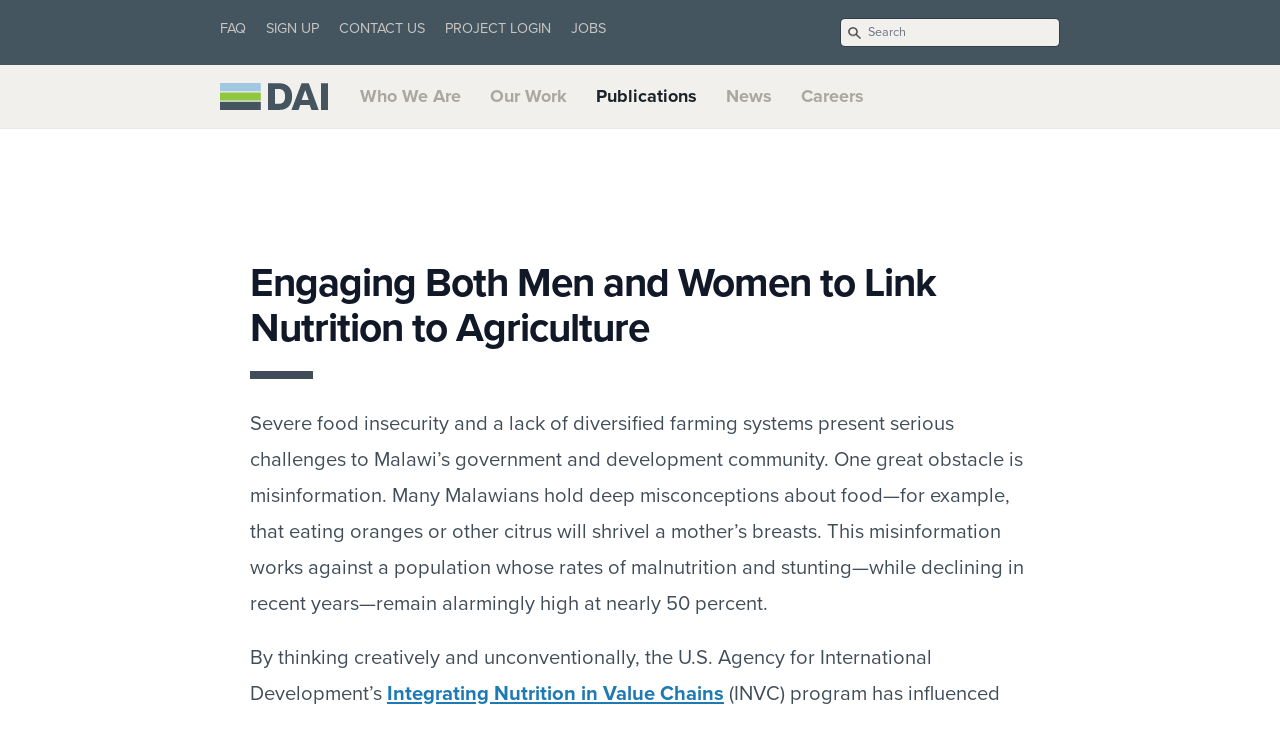

--- FILE ---
content_type: text/html; charset=UTF-8
request_url: https://dai-global-developments.com/articles/including-men-and-farmers-to-promote-nutrition-change-behaviors/
body_size: 52402
content:
<!DOCTYPE html>
<html xmlns="http://www.w3.org/1999/xhtml" xml:lang="en" lang="en-us">
  <!-- Send old browsers to be replaced -->
<!--[if lte IE 11]>
  <meta http-equiv="refresh" content="0" url="http://browsehappy.com/" />
  <script type="text/javascript">
  /* <![CDATA[ */
  window.top.location = 'http://browsehappy.com/';
  /* ]]> */
  </script>
<![endif]-->

<!-- Identify reasonable browsers -->
<!--[if IE 8]><<html class="ie8"> <![endif]-->
<!--[if gt IE 8]><html class="gt-ie8"><![endif]-->

<!-- Shim browsers for html5ish type stuff -->
<!--[if lt IE 9]>
  <script src="//html5shim.googlecode.com/svn/trunk/html5.js"></script>
<![endif]-->
  <head>
  
  <meta http-equiv="X-UA-Compatible" content="IE=edge" />
  <link href="https://gmpg.org/xfn/11" rel="profile">
  <link rel="stylesheet" href="https://cdn.plyr.io/3.7.8/plyr.css" />
  <meta http-equiv="content-type" content="text/html; charset=utf-8">
  <meta name="robots" content="index, follow">
  <!-- Enable responsiveness on mobile devices -->
  <meta name="viewport" content="">
  <meta name="keywords" content="DAI Publications | Engaging Both Men and Women to Link Nutrition to Agriculture">
  <meta name="description" content="Engaging Both Men and Women to Link Nutrition to Agriculture &middot;  By freely sharing what we learn, we have built a reputation as thought leaders who translate ideas into action and action into results. ">
  <!-- Enable twitter card magic -->
  <meta name="twitter:card" content="summary_large_image">
  <meta name="twitter:site" content="@daiglobal">
  <meta name="twitter:creator" content="@daiglobal">
  <meta name="twitter:title" content="Engaging Both Men and Women to Link Nutrition to Agriculture">
  <meta name="twitter:description" content="Engaging Both Men and Women to Link Nutrition to Agriculture &middot;  By freely sharing what we learn, we have built a reputation as thought leaders who translate ideas into action and action into results. ">
  
    
  
  <meta name="twitter:image" content="https://og-image-testing-bryanschuetz.vercel.app/api/param?title=Engaging+Both+Men+and+Women+to+Link+Nutrition+to+Agriculture">
  <meta property="og:image" content="https://og-image-testing-bryanschuetz.vercel.app/api/param?title=Engaging+Both+Men+and+Women+to+Link+Nutrition+to+Agriculture">
  
  <title>Engaging Both Men and Women to Link Nutrition to Agriculture &middot; DAI Publications</title>
  <!-- CSS -->
  <link rel="stylesheet" href="/assets/style.css?v=49">
  <link rel="stylesheet" href="/assets/css/legacy.css?v=47">
  <!-- Should I add some kind of time based paramater to the CSS URL for cache busting? -->
  <!-- Icons -->
  <link rel="shortcut icon" href="/assets/favicon.png">
  <!-- Javascript -->
<script type="text/javascript" src="/assets/js/site.js?v=40"></script>
<!-- Should I add some kind of time based paramater to the JS URL for cache busting? -->
<script type="text/javascript" src="/assets/js/turbo.js"></script><script type="text/javascript" src="/assets/js/alpine.js" defer></script>
  <!-- proxima nova hosted at typekit -->
  <script>
  (function(d) {
    var config = {
      kitId: 'epl6fzl',
      scriptTimeout: 3000
    },
    h=d.documentElement,t=setTimeout(function(){h.className=h.className.replace(/\bwf-loading\b/g,"")+" wf-inactive";},config.scriptTimeout),tk=d.createElement("script"),f=false,s=d.getElementsByTagName("script")[0],a;h.className+=" wf-loading";tk.src='//use.typekit.net/'+config.kitId+'.js';tk.async=true;tk.onload=tk.onreadystatechange=function(){a=this.readyState;if(f||a&&a!="complete"&&a!="loaded")return;f=true;clearTimeout(t);try{Typekit.load(config)}catch(e){}};s.parentNode.insertBefore(tk,s)
  })(document);
</script>

  <!-- RSS -->
  <link rel="alternate" type="application/rss+xml" title="RSS" href="/atom.xml">
  <svg style="display: none;">
  <defs>
    <g class="svg" id="clock" stroke="none" stroke-width="1" fill="none" fill-rule="evenodd">
        <g id="clock" transform="translate(5.000000, 5.000000)" stroke="#A1C7E3" stroke-width="10">
            <circle id="Oval" cx="50" cy="50" r="50"></circle>
            <polyline id="Line" stroke-linecap="square" points="54.5234375 25 46 49.6551837 76.640625 68.1992187"></polyline>
        </g>
    </g>
    <g id="bottom-rec" class="svg" stroke="none" stroke-width="1" fill="none" fill-rule="evenodd">
        <rect id="Rectangle" stroke="#FFFFFF" stroke-width="9" x="5" y="-340" width="795" height="888"></rect>
    </g>
    <g id="border-rectangle" class="svg" stroke="none" stroke-width="1" fill="none" fill-rule="evenodd">
        <rect id="Rectangle" stroke="#FFFFFF" stroke-width="9" x="5" y="5" width="795" height="888"></rect>
    </g>
    <g id="affiliate-badge" class="svg-badge" stroke="none" stroke-width="1" fill="none" fill-rule="evenodd">
        <rect id="Rectangle-Copy" fill="#303B40" x="0" y="0" width="707.753906" height="425.5625"></rect>
        <g id="Group-Copy" transform="translate(84.000000, 141.000000)" fill="#F2F0ED">
            <g id="Intrahealth_Logo_PMS" transform="translate(48.000000, 26.000000)">
                <path d="M5.926,12.729 L2.19,12.729 C1.863,12.729 1.544,12.861 1.313,13.086 C1.088,13.319 0.954,13.638 0.954,13.958 L0.954,80.672 C0.954,80.994 1.088,81.315 1.317,81.547 C1.544,81.776 1.863,81.909 2.19,81.909 L5.926,81.909 C6.255,81.909 6.572,81.776 6.801,81.547 C7.028,81.315 7.162,80.994 7.162,80.672 L7.162,13.958 C7.162,13.638 7.028,13.319 6.801,13.086 C6.572,12.861 6.255,12.729 5.926,12.729" id="Fill-1"></path>
                <path d="M33.995,40.38 C29.814,40.361 26.415,41.296 24.069,43.257 L24.069,42.085 C24.069,41.755 23.937,41.443 23.711,41.214 C23.479,40.981 23.16,40.849 22.837,40.849 L19.1,40.849 C18.776,40.849 18.455,40.981 18.225,41.214 C17.997,41.443 17.864,41.755 17.864,42.085 L17.864,80.672 C17.864,80.994 17.997,81.315 18.227,81.547 C18.455,81.776 18.776,81.909 19.1,81.909 L22.837,81.909 C23.16,81.909 23.479,81.776 23.711,81.547 C23.937,81.315 24.071,80.994 24.071,80.672 L24.071,57.219 C24.074,53.82 24.954,51.284 26.635,49.398 C28.284,47.561 30.63,46.6 34.048,46.585 C37.543,46.596 39.908,47.532 41.473,49.244 C43.043,50.965 43.933,53.684 43.933,57.591 L43.933,80.672 C43.933,80.994 44.064,81.315 44.293,81.547 C44.522,81.776 44.84,81.909 45.165,81.909 L48.906,81.909 C49.229,81.909 49.545,81.776 49.778,81.547 C50.007,81.315 50.139,80.994 50.139,80.672 L50.139,57.219 C50.145,52.099 48.805,47.911 46.012,44.887 C43.204,41.841 39.087,40.372 33.995,40.38" id="Fill-2"></path>
                <path d="M75.993,40.849 L68.169,40.849 L68.169,25.174 C68.169,24.844 68.037,24.528 67.809,24.299 C67.579,24.07 67.26,23.934 66.933,23.934 L63.199,23.934 C62.87,23.934 62.553,24.07 62.326,24.299 C62.095,24.528 61.963,24.844 61.963,25.174 L61.963,40.849 L57.965,40.849 C57.64,40.849 57.324,40.981 57.095,41.214 C56.862,41.443 56.732,41.755 56.732,42.085 L56.732,45.822 C56.732,46.145 56.862,46.465 57.095,46.694 C57.324,46.923 57.64,47.054 57.965,47.054 L61.963,47.054 L61.963,80.672 C61.963,80.994 62.095,81.315 62.326,81.547 C62.553,81.776 62.87,81.909 63.199,81.909 L66.933,81.909 C67.26,81.909 67.579,81.776 67.809,81.547 C68.037,81.315 68.169,80.994 68.169,80.672 L68.169,47.054 L75.993,47.054 C76.324,47.054 76.642,46.923 76.869,46.694 C77.102,46.465 77.233,46.145 77.233,45.822 L77.233,42.085 C77.233,41.755 77.102,41.443 76.869,41.214 C76.642,40.981 76.324,40.849 75.993,40.849" id="Fill-3"></path>
                <path d="M101.103,41.109 C99.677,40.605 97.944,40.38 95.848,40.38 C93.39,40.357 91.229,40.969 89.567,42.198 L89.567,42.085 C89.567,41.755 89.434,41.443 89.203,41.214 C88.976,40.981 88.654,40.849 88.331,40.849 L84.592,40.849 C84.266,40.849 83.951,40.981 83.722,41.214 C83.493,41.443 83.359,41.755 83.359,42.085 L83.359,80.672 C83.359,80.994 83.493,81.315 83.722,81.547 C83.951,81.776 84.266,81.909 84.592,81.909 L88.331,81.909 C88.656,81.909 88.97,81.776 89.203,81.543 C89.439,81.315 89.567,80.998 89.567,80.672 L89.567,53.387 C89.569,51.791 90.133,50.27 91.4,48.711 C92.92,47.231 94.403,46.596 96.033,46.585 C98.059,46.592 100.036,47.284 102.066,48.775 C102.337,48.978 102.688,49.057 103.019,48.996 C103.354,48.94 103.647,48.741 103.836,48.455 L105.901,45.278 C106.262,44.725 106.121,43.986 105.586,43.602 C103.956,42.438 102.481,41.6 101.103,41.109" id="Fill-4"></path>
                <path d="M139.355,71.984 C136.41,74.925 132.978,76.345 128.785,76.356 C124.661,76.345 121.246,74.913 118.26,71.938 C115.295,68.949 113.869,65.519 113.854,61.379 C113.869,57.17 115.285,53.726 118.211,50.77 C121.16,47.836 124.59,46.416 128.785,46.405 C132.902,46.416 136.324,47.843 139.309,50.818 C142.274,53.808 143.703,57.238 143.713,61.379 C143.703,65.587 142.285,69.035 139.355,71.984 Z M148.904,41.214 C148.672,40.981 148.356,40.849 148.029,40.849 L144.295,40.849 C143.971,40.849 143.651,40.981 143.42,41.214 C143.19,41.443 143.06,41.755 143.06,42.085 L143.06,45.714 C139.111,42.059 134.3,40.177 128.834,40.192 C122.94,40.18 117.824,42.254 113.771,46.314 C109.709,50.36 107.637,55.476 107.652,61.379 C107.637,67.281 109.709,72.393 113.771,76.442 C117.824,80.502 122.94,82.569 128.834,82.563 L128.901,82.563 C134.377,82.563 139.164,80.713 143.06,77.13 L143.06,80.672 C143.06,80.994 143.19,81.315 143.42,81.547 C143.651,81.776 143.971,81.909 144.295,81.909 L148.029,81.909 C148.356,81.909 148.672,81.776 148.904,81.547 C149.13,81.315 149.265,80.994 149.265,80.672 L149.265,42.085 C149.265,41.755 149.13,41.443 148.904,41.214 L148.904,41.214 Z" id="Fill-5"></path>
                <path d="M208.293,12.729 L204.557,12.729 C204.235,12.729 203.913,12.861 203.684,13.086 C203.456,13.319 203.323,13.638 203.323,13.958 L203.323,40.849 L168.982,40.849 L168.982,13.958 C168.982,13.638 168.851,13.319 168.617,13.086 C168.389,12.861 168.073,12.729 167.746,12.729 L164.009,12.729 C163.686,12.729 163.364,12.861 163.138,13.086 C162.908,13.319 162.769,13.638 162.769,13.958 L162.769,80.672 C162.769,80.994 162.908,81.315 163.138,81.547 C163.366,81.776 163.686,81.909 164.009,81.909 L167.746,81.909 C168.075,81.909 168.385,81.776 168.617,81.547 C168.851,81.315 168.982,80.998 168.982,80.672 L168.982,47.054 L203.319,47.054 L203.323,80.672 C203.323,80.994 203.456,81.315 203.684,81.547 C203.913,81.776 204.235,81.909 204.557,81.909 L208.293,81.909 C208.619,81.909 208.938,81.776 209.168,81.547 C209.394,81.315 209.527,80.994 209.527,80.672 L209.527,13.958 C209.527,13.638 209.394,13.319 209.168,13.086 C208.938,12.861 208.619,12.729 208.293,12.729" id="Fill-6"></path>
                <path d="M223.604,55.705 C226.162,49.365 230.553,46.472 237.536,46.401 C241.042,46.405 244.121,47.378 246.916,49.353 C249.245,51.014 250.762,53.083 251.563,55.705 L223.604,55.705 Z M237.536,40.196 C231.477,40.18 226.309,42.209 222.317,46.224 C218.314,50.221 216.29,55.401 216.307,61.473 C216.293,67.48 218.318,72.64 222.317,76.668 C226.294,80.702 231.447,82.744 237.483,82.744 L237.536,82.744 C239.951,82.744 242.262,82.414 244.437,81.754 C249.778,80.108 253.832,76.697 256.386,71.721 C256.538,71.424 256.566,71.071 256.455,70.755 C256.348,70.439 256.11,70.173 255.805,70.034 L252.351,68.433 C251.782,68.174 251.109,68.37 250.779,68.907 C248.684,72.303 246.45,74.38 244.17,75.312 C242.272,76.123 240.079,76.544 237.536,76.544 C232.598,76.529 229.013,75.101 226.439,72.314 C224.066,69.73 222.753,66.326 222.544,61.913 L257.438,61.913 C257.762,61.913 258.079,61.777 258.309,61.552 C258.538,61.319 258.673,61.004 258.673,60.68 C258.685,54.713 256.658,49.676 252.629,45.886 C248.64,42.089 243.516,40.184 237.536,40.196 L237.536,40.196 Z" id="Fill-7"></path>
                <path d="M297.717,71.984 C294.771,74.925 291.343,76.341 287.146,76.352 C283.021,76.341 279.604,74.913 276.621,71.938 C273.657,68.949 272.231,65.515 272.219,61.379 C272.231,57.167 273.646,53.726 276.576,50.77 C279.518,47.832 282.953,46.416 287.146,46.401 C291.271,46.416 294.689,47.843 297.669,50.818 C300.636,53.808 302.063,57.238 302.073,61.379 C302.063,65.587 300.643,69.031 297.717,71.984 Z M306.395,40.849 L302.656,40.849 C302.333,40.849 302.014,40.981 301.785,41.214 C301.554,41.443 301.423,41.759 301.423,42.085 L301.423,45.714 C297.473,42.059 292.666,40.177 287.202,40.196 C281.297,40.18 276.182,42.254 272.136,46.314 C268.067,50.36 266.002,55.476 266.013,61.379 C266.002,67.281 268.067,72.393 272.136,76.439 C276.182,80.498 281.297,82.573 287.202,82.563 L287.267,82.563 C292.739,82.563 297.527,80.713 301.423,77.13 L301.423,80.672 C301.423,80.994 301.554,81.315 301.785,81.547 C302.014,81.776 302.333,81.909 302.656,81.909 L306.395,81.909 C306.725,81.909 307.033,81.776 307.264,81.543 C307.498,81.311 307.627,80.998 307.627,80.672 L307.627,42.085 C307.627,41.759 307.496,41.443 307.266,41.214 C307.036,40.981 306.719,40.849 306.395,40.849 L306.395,40.849 Z" id="Fill-8"></path>
                <path d="M322.464,10.303 L318.727,10.303 C318.398,10.303 318.08,10.43 317.853,10.66 C317.622,10.892 317.49,11.208 317.49,11.535 L317.49,80.672 C317.49,80.994 317.622,81.315 317.853,81.547 C318.08,81.776 318.398,81.909 318.727,81.909 L322.464,81.909 C322.79,81.909 323.104,81.78 323.335,81.547 C323.567,81.315 323.696,81.002 323.696,80.672 L323.696,11.535 C323.696,11.208 323.565,10.892 323.335,10.66 C323.104,10.43 322.79,10.303 322.464,10.303" id="Fill-9"></path>
                <path d="M350.396,40.849 L342.567,40.849 L342.567,25.174 C342.567,24.847 342.434,24.528 342.207,24.299 C341.978,24.07 341.657,23.934 341.331,23.934 L337.596,23.934 C337.271,23.934 336.952,24.07 336.723,24.299 C336.495,24.528 336.361,24.847 336.361,25.174 L336.361,40.849 L332.365,40.849 C332.039,40.849 331.719,40.981 331.492,41.214 C331.261,41.443 331.132,41.755 331.132,42.085 L331.132,45.819 C331.132,46.145 331.261,46.461 331.492,46.698 C331.719,46.923 332.042,47.054 332.365,47.054 L336.361,47.054 L336.361,80.672 C336.361,80.994 336.495,81.315 336.723,81.547 C336.952,81.776 337.271,81.905 337.596,81.905 L341.331,81.905 C341.659,81.905 341.974,81.776 342.207,81.547 C342.439,81.315 342.567,80.998 342.567,80.672 L342.567,47.054 L350.396,47.054 C350.723,47.054 351.04,46.923 351.271,46.698 C351.5,46.461 351.632,46.145 351.632,45.819 L351.632,42.085 C351.632,41.755 351.5,41.443 351.271,41.214 C351.04,40.981 350.723,40.849 350.396,40.849" id="Fill-10"></path>
                <path d="M387.353,44.466 C384.5,41.555 380.297,40.188 375.007,40.196 C370.823,40.169 367.304,41.375 364.716,43.764 L364.716,11.531 C364.716,11.208 364.58,10.892 364.351,10.66 C364.122,10.434 363.802,10.299 363.479,10.299 L359.741,10.299 C359.415,10.299 359.096,10.43 358.868,10.66 C358.635,10.892 358.506,11.208 358.506,11.531 L358.506,80.668 C358.506,80.994 358.635,81.315 358.868,81.547 C359.096,81.776 359.415,81.905 359.741,81.905 L363.479,81.905 C363.806,81.905 364.118,81.776 364.351,81.547 C364.586,81.315 364.716,80.998 364.716,80.668 L364.716,55.472 C364.734,52.648 365.685,50.604 367.695,48.932 C369.777,47.239 372.164,46.408 375.062,46.401 C378.69,46.408 381.156,47.347 382.779,49.068 C384.401,50.796 385.319,53.508 385.319,57.407 L385.319,80.668 C385.319,80.994 385.45,81.315 385.683,81.547 C385.914,81.776 386.229,81.905 386.553,81.905 L390.292,81.905 C390.62,81.905 390.931,81.776 391.163,81.547 C391.396,81.315 391.524,80.998 391.524,80.668 L391.524,57.031 C391.532,51.644 390.198,47.378 387.353,44.466" id="Fill-11"></path>
                <polygon id="Fill-12" points="0.872 106.215 3.201 106.215 3.201 93.17 0.872 93.17"></polygon>
                <path d="M27.525,106.215 L27.525,93.17 L29.704,93.17 L33.462,99.285 C34.31,100.694 35.368,102.422 36.063,103.83 L36.125,103.83 C35.943,101.782 35.852,100.096 35.852,97.834 L35.852,93.17 L37.943,93.17 L37.943,106.215 L35.763,106.215 L31.886,99.94 C31.037,98.627 30.158,97.137 29.432,95.51 L29.375,95.51 C29.554,97.252 29.615,98.916 29.615,101.703 L29.615,106.215 L27.525,106.215" id="Fill-13"></path>
                <polyline id="Fill-14" points="64.566 94.506 60.844 94.506 60.844 93.17 70.625 93.17 70.625 94.506 66.899 94.506 66.899 106.215 64.566 106.215 64.566 94.506"></polyline>
                <polyline id="Fill-15" points="100.945 100.02 95.827 100.02 95.827 104.92 101.642 104.92 101.642 106.215 93.496 106.215 93.496 93.17 101.277 93.17 101.277 94.465 95.827 94.465 95.827 98.764 100.945 98.764 100.945 100.02"></polyline>
                <path d="M124.812,93.362 C125.813,93.192 127.025,93.114 128.173,93.114 C130.203,93.114 131.715,93.383 132.778,94.037 C133.777,94.694 134.202,95.569 134.202,96.59 C134.202,98.26 132.987,99.346 130.931,99.965 L130.931,100.002 C132.443,100.287 133.233,101.219 133.653,102.92 C134.142,104.705 134.532,105.809 134.835,106.215 L132.474,106.215 C132.17,105.825 131.777,104.588 131.385,103 C130.931,101.2 130.055,100.543 128.051,100.543 L127.147,100.543 L127.147,106.215 L124.812,106.215 L124.812,93.362 Z M127.147,99.385 L128.117,99.385 C130.352,99.385 131.843,98.334 131.843,96.768 C131.843,95.278 130.87,94.33 128.355,94.315 C127.904,94.315 127.448,94.33 127.147,94.385 L127.147,99.385 L127.147,99.385 Z" id="Fill-16"></path>
                <path d="M157.824,106.215 L157.824,93.17 L160.008,93.17 L163.765,99.285 C164.611,100.694 165.669,102.422 166.363,103.83 L166.426,103.83 C166.248,101.782 166.155,100.096 166.155,97.834 L166.155,93.17 L168.246,93.17 L168.246,106.215 L166.065,106.215 L162.187,99.94 C161.342,98.627 160.463,97.137 159.734,95.51 L159.674,95.51 C159.858,97.252 159.918,98.916 159.918,101.703 L159.918,106.215 L157.824,106.215" id="Fill-17"></path>
                <path d="M194.931,102.301 L193.598,106.215 L191.327,106.215 L195.99,93.17 L198.563,93.17 L203.108,106.215 L200.808,106.215 L199.474,102.301 L194.931,102.301 Z M199.142,101.102 L198.083,97.789 C197.778,96.866 197.508,95.78 197.26,94.815 L197.172,94.815 C196.93,95.799 196.629,96.922 196.324,97.815 L195.266,101.102 L199.142,101.102 L199.142,101.102 Z" id="Fill-18"></path>
                <polyline id="Fill-19" points="226.825 94.506 223.1 94.506 223.1 93.17 232.882 93.17 232.882 94.506 229.156 94.506 229.156 106.215 226.825 106.215 226.825 94.506"></polyline>
                <polygon id="Fill-20" points="255.754 106.215 258.085 106.215 258.085 93.17 255.754 93.17"></polygon>
                <path d="M287.193,106.373 C283.799,106.373 281.526,104.067 281.526,99.672 C281.526,95.352 283.981,93.016 287.525,93.016 C291.008,93.016 293.096,95.432 293.096,99.592 C293.096,104.471 290.489,106.373 287.226,106.373 L287.193,106.373 Z M287.372,105.051 C289.979,105.051 290.678,102.211 290.678,99.649 C290.678,97.211 289.979,94.33 287.35,94.33 C284.708,94.33 283.953,97.196 283.953,99.672 C283.924,102.211 284.708,105.051 287.35,105.051 L287.372,105.051 L287.372,105.051 Z" id="Fill-21"></path>
                <path d="M316.51,106.215 L316.51,93.17 L318.69,93.17 L322.446,99.285 C323.299,100.694 324.357,102.422 325.051,103.83 L325.115,103.83 C324.93,101.782 324.842,100.096 324.842,97.834 L324.842,93.17 L326.932,93.17 L326.932,106.215 L324.751,106.215 L320.875,99.94 C320.027,98.627 319.15,97.137 318.422,95.51 L318.357,95.51 C318.542,97.252 318.601,98.916 318.601,101.703 L318.601,106.215 L316.51,106.215" id="Fill-22"></path>
                <path d="M353.618,102.301 L352.283,106.215 L350.009,106.215 L354.678,93.17 L357.251,93.17 L361.793,106.215 L359.488,106.215 L358.16,102.301 L353.618,102.301 Z M357.828,101.102 L356.767,97.789 C356.462,96.866 356.19,95.78 355.947,94.815 L355.857,94.815 C355.617,95.799 355.313,96.922 355.013,97.815 L353.949,101.102 L357.828,101.102 L357.828,101.102 Z" id="Fill-23"></path>
                <polyline id="Fill-24" points="384.936 93.17 387.268 93.17 387.268 104.953 392.991 104.953 392.991 106.215 384.936 106.215 384.936 93.17"></polyline>
                <path d="M1.469,131.864 L1.469,137.604 L3.329,137.604 C4.426,137.604 5.229,137.496 5.741,137.284 C6.252,137.069 6.662,136.735 6.973,136.282 C7.282,135.826 7.437,135.334 7.437,134.805 C7.437,134.141 7.22,133.561 6.783,133.065 C6.348,132.571 5.749,132.231 4.986,132.047 C4.475,131.926 3.585,131.864 2.317,131.864 L1.469,131.864 Z M1.469,125.565 L1.469,130.358 L2.328,130.358 C3.371,130.358 4.138,130.262 4.628,130.069 C5.119,129.875 5.508,129.571 5.794,129.153 C6.08,128.735 6.224,128.272 6.224,127.764 C6.224,127.078 5.982,126.541 5.502,126.151 C5.021,125.76 4.257,125.565 3.207,125.565 L1.469,125.565 Z M0,124.1 L2.959,124.1 C4.148,124.1 5.063,124.241 5.703,124.522 C6.342,124.803 6.847,125.237 7.218,125.821 C7.589,126.403 7.773,127.051 7.773,127.764 C7.773,128.428 7.611,129.034 7.286,129.58 C6.962,130.125 6.484,130.569 5.855,130.909 C6.635,131.172 7.235,131.483 7.655,131.838 C8.076,132.196 8.403,132.625 8.637,133.131 C8.871,133.637 8.988,134.184 8.988,134.776 C8.988,135.975 8.548,136.992 7.667,137.823 C6.786,138.655 5.604,139.069 4.122,139.069 L0,139.069 L0,124.1 L0,124.1 Z" id="Fill-25"></path>
                <path d="M22.32,132.414 C22.13,131.655 21.853,131.047 21.488,130.592 C21.124,130.137 20.642,129.772 20.043,129.492 C19.443,129.215 18.813,129.076 18.153,129.076 C17.063,129.076 16.127,129.426 15.344,130.123 C14.771,130.633 14.34,131.397 14.047,132.414 L22.32,132.414 Z M22.32,135.395 L23.524,136.026 C23.13,136.799 22.674,137.424 22.156,137.899 C21.639,138.373 21.057,138.735 20.41,138.983 C19.763,139.231 19.031,139.354 18.215,139.354 C16.403,139.354 14.987,138.762 13.967,137.578 C12.945,136.395 12.435,135.057 12.435,133.565 C12.435,132.16 12.867,130.909 13.731,129.809 C14.827,128.41 16.295,127.713 18.133,127.713 C20.025,127.713 21.536,128.428 22.666,129.86 C23.47,130.871 23.878,132.133 23.892,133.645 L13.904,133.645 C13.931,134.932 14.343,135.985 15.14,136.807 C15.936,137.629 16.921,138.041 18.092,138.041 C18.657,138.041 19.207,137.944 19.741,137.746 C20.275,137.551 20.73,137.291 21.104,136.967 C21.479,136.643 21.885,136.119 22.32,135.395 L22.32,135.395 Z" id="Fill-26"></path>
                <path d="M38.581,130.297 L37.449,131 C36.471,129.703 35.136,129.055 33.444,129.055 C32.092,129.055 30.97,129.489 30.076,130.358 C29.183,131.225 28.736,132.278 28.736,133.518 C28.736,134.325 28.942,135.084 29.352,135.795 C29.764,136.506 30.328,137.059 31.045,137.451 C31.761,137.844 32.564,138.041 33.454,138.041 C35.085,138.041 36.416,137.393 37.449,136.098 L38.581,136.84 C38.051,137.637 37.338,138.256 36.444,138.696 C35.55,139.135 34.531,139.354 33.389,139.354 C31.634,139.354 30.179,138.797 29.023,137.686 C27.866,136.573 27.288,135.219 27.288,133.625 C27.288,132.553 27.559,131.557 28.099,130.639 C28.64,129.719 29.383,129.002 30.328,128.487 C31.273,127.971 32.331,127.713 33.501,127.713 C34.235,127.713 34.944,127.825 35.628,128.049 C36.311,128.272 36.892,128.565 37.367,128.924 C37.844,129.284 38.248,129.741 38.581,130.297" id="Fill-27"></path>
                <path d="M47.93,129.086 C47.135,129.086 46.401,129.282 45.728,129.67 C45.057,130.061 44.521,130.608 44.124,131.313 C43.727,132.018 43.528,132.762 43.528,133.549 C43.528,134.328 43.728,135.073 44.129,135.785 C44.529,136.496 45.068,137.051 45.744,137.448 C46.42,137.844 47.145,138.041 47.92,138.041 C48.701,138.041 49.441,137.844 50.142,137.451 C50.841,137.059 51.379,136.528 51.757,135.856 C52.134,135.186 52.322,134.43 52.322,133.59 C52.322,132.309 51.899,131.239 51.053,130.377 C50.207,129.516 49.166,129.086 47.93,129.086 Z M53.638,127.998 L53.638,139.069 L52.23,139.069 L52.23,137.166 C51.632,137.893 50.96,138.438 50.215,138.805 C49.471,139.17 48.656,139.354 47.771,139.354 C46.201,139.354 44.859,138.785 43.747,137.649 C42.635,136.514 42.079,135.131 42.079,133.502 C42.079,131.909 42.641,130.545 43.763,129.412 C44.885,128.28 46.234,127.713 47.812,127.713 C48.724,127.713 49.549,127.907 50.287,128.293 C51.024,128.68 51.672,129.26 52.23,130.034 L52.23,127.998 L53.638,127.998 L53.638,127.998 Z" id="Fill-28"></path>
                <path d="M57.922,127.998 L59.35,127.998 L59.35,133.166 C59.35,134.428 59.418,135.297 59.555,135.772 C59.759,136.451 60.148,136.987 60.725,137.379 C61.3,137.774 61.986,137.971 62.783,137.971 C63.58,137.971 64.256,137.778 64.811,137.395 C65.366,137.012 65.749,136.508 65.961,135.883 C66.104,135.457 66.175,134.551 66.175,133.166 L66.175,127.998 L67.634,127.998 L67.634,133.432 C67.634,134.957 67.455,136.108 67.099,136.881 C66.741,137.655 66.204,138.26 65.486,138.698 C64.769,139.135 63.869,139.354 62.788,139.354 C61.707,139.354 60.804,139.135 60.079,138.698 C59.355,138.26 58.814,137.649 58.457,136.866 C58.101,136.082 57.922,134.905 57.922,133.33 L57.922,127.998" id="Fill-29"></path>
                <path d="M77.641,129.209 L76.723,130.155 C75.959,129.416 75.212,129.045 74.482,129.045 C74.019,129.045 73.622,129.198 73.291,129.504 C72.96,129.809 72.795,130.164 72.795,130.573 C72.795,130.932 72.932,131.274 73.204,131.6 C73.477,131.932 74.049,132.323 74.922,132.77 C75.984,133.319 76.707,133.848 77.089,134.358 C77.464,134.873 77.651,135.453 77.651,136.098 C77.651,137.006 77.331,137.778 76.69,138.409 C76.05,139.039 75.25,139.354 74.29,139.354 C73.649,139.354 73.038,139.215 72.455,138.938 C71.873,138.659 71.392,138.276 71.01,137.787 L71.907,136.77 C72.637,137.59 73.411,138 74.228,138 C74.802,138 75.289,137.817 75.691,137.451 C76.093,137.084 76.294,136.655 76.294,136.159 C76.294,135.752 76.161,135.389 75.895,135.071 C75.63,134.758 75.03,134.364 74.097,133.889 C73.095,133.373 72.413,132.866 72.052,132.364 C71.69,131.862 71.51,131.287 71.51,130.643 C71.51,129.803 71.797,129.104 72.373,128.547 C72.948,127.991 73.676,127.713 74.555,127.713 C75.577,127.713 76.605,128.211 77.641,129.209" id="Fill-30"></path>
                <path d="M90.769,132.414 C90.579,131.655 90.301,131.047 89.936,130.592 C89.572,130.137 89.091,129.772 88.491,129.492 C87.892,129.215 87.262,129.076 86.602,129.076 C85.512,129.076 84.576,129.426 83.793,130.123 C83.221,130.633 82.788,131.397 82.495,132.414 L90.769,132.414 Z M90.769,135.395 L91.973,136.026 C91.578,136.799 91.122,137.424 90.604,137.899 C90.087,138.373 89.505,138.735 88.858,138.983 C88.212,139.231 87.479,139.354 86.663,139.354 C84.852,139.354 83.436,138.762 82.415,137.578 C81.394,136.395 80.884,135.057 80.884,133.565 C80.884,132.16 81.315,130.909 82.181,129.809 C83.276,128.41 84.743,127.713 86.581,127.713 C88.474,127.713 89.985,128.428 91.115,129.86 C91.918,130.871 92.327,132.133 92.341,133.645 L82.352,133.645 C82.38,134.932 82.792,135.985 83.589,136.807 C84.385,137.629 85.369,138.041 86.541,138.041 C87.105,138.041 87.655,137.944 88.19,137.746 C88.725,137.551 89.179,137.291 89.554,136.967 C89.929,136.643 90.333,136.119 90.769,135.395 L90.769,135.395 Z" id="Fill-31"></path>
                <polyline id="Fill-32" points="103.509 124.1 105.009 124.1 105.009 130.379 112.65 130.379 112.65 124.1 114.149 124.1 114.149 139.069 112.65 139.069 112.65 131.844 105.009 131.844 105.009 139.069 103.509 139.069 103.509 124.1"></polyline>
                <path d="M128.166,132.414 C127.976,131.655 127.698,131.047 127.334,130.592 C126.97,130.137 126.487,129.772 125.889,129.492 C125.289,129.215 124.659,129.076 123.999,129.076 C122.909,129.076 121.973,129.426 121.189,130.123 C120.617,130.633 120.186,131.397 119.893,132.414 L128.166,132.414 Z M128.166,135.395 L129.37,136.026 C128.976,136.799 128.52,137.424 128.002,137.899 C127.484,138.373 126.902,138.735 126.256,138.983 C125.608,139.231 124.877,139.354 124.061,139.354 C122.249,139.354 120.833,138.762 119.813,137.578 C118.791,136.395 118.28,135.057 118.28,133.565 C118.28,132.16 118.713,130.909 119.577,129.809 C120.673,128.41 122.141,127.713 123.979,127.713 C125.871,127.713 127.382,128.428 128.512,129.86 C129.315,130.871 129.724,132.133 129.737,133.645 L119.75,133.645 C119.776,134.932 120.188,135.985 120.985,136.807 C121.782,137.629 122.767,138.041 123.938,138.041 C124.503,138.041 125.053,137.944 125.587,137.746 C126.121,137.551 126.576,137.291 126.95,136.967 C127.325,136.643 127.73,136.119 128.166,135.395 L128.166,135.395 Z" id="Fill-33"></path>
                <path d="M139.004,129.086 C138.209,129.086 137.476,129.282 136.803,129.67 C136.131,130.061 135.596,130.608 135.198,131.313 C134.801,132.018 134.603,132.762 134.603,133.549 C134.603,134.328 134.803,135.073 135.203,135.785 C135.604,136.496 136.143,137.051 136.818,137.448 C137.494,137.844 138.22,138.041 138.994,138.041 C139.775,138.041 140.516,137.844 141.216,137.451 C141.915,137.059 142.453,136.528 142.831,135.856 C143.208,135.186 143.396,134.43 143.396,133.59 C143.396,132.309 142.974,131.239 142.127,130.377 C141.281,129.516 140.24,129.086 139.004,129.086 Z M144.712,127.998 L144.712,139.069 L143.305,139.069 L143.305,137.166 C142.706,137.893 142.034,138.438 141.289,138.805 C140.545,139.17 139.73,139.354 138.846,139.354 C137.275,139.354 135.934,138.785 134.821,137.649 C133.709,136.514 133.153,135.131 133.153,133.502 C133.153,131.909 133.715,130.545 134.837,129.412 C135.959,128.28 137.309,127.713 138.887,127.713 C139.798,127.713 140.623,127.907 141.361,128.293 C142.099,128.68 142.746,129.26 143.305,130.034 L143.305,127.998 L144.712,127.998 L144.712,127.998 Z" id="Fill-34"></path>
                <polygon id="Fill-35" points="148.966 139.069 150.394 139.069 150.394 123.723 148.966 123.723"></polygon>
                <polyline id="Fill-36" points="155.86 123.887 157.289 123.887 157.289 127.998 159.554 127.998 159.554 129.229 157.289 129.229 157.289 139.069 155.86 139.069 155.86 129.229 153.912 129.229 153.912 127.998 155.86 127.998 155.86 123.887"></polyline>
                <path d="M162.949,123.723 L164.378,123.723 L164.378,129.983 C164.955,129.223 165.592,128.655 166.285,128.278 C166.979,127.901 167.73,127.713 168.54,127.713 C169.369,127.713 170.105,127.922 170.749,128.344 C171.392,128.764 171.865,129.328 172.172,130.037 C172.478,130.746 172.631,131.858 172.631,133.371 L172.631,139.069 L171.202,139.069 L171.202,133.787 C171.202,132.512 171.151,131.66 171.05,131.233 C170.873,130.5 170.551,129.95 170.085,129.58 C169.619,129.209 169.009,129.026 168.254,129.026 C167.391,129.026 166.617,129.311 165.934,129.879 C165.25,130.45 164.799,131.155 164.581,131.996 C164.445,132.539 164.378,133.543 164.378,135.008 L164.378,139.069 L162.949,139.069 L162.949,123.723" id="Fill-37"></path>
                <polyline id="Fill-38" points="183.371 124.1 184.912 124.1 187.978 134.887 192.279 124.1 192.591 124.1 196.843 134.887 199.961 124.1 201.489 124.1 197.178 139.069 196.899 139.069 192.446 127.742 187.906 139.069 187.626 139.069 183.371 124.1"></polyline>
                <path d="M210.543,129.106 C209.355,129.106 208.335,129.543 207.481,130.42 C206.628,131.295 206.201,132.354 206.201,133.594 C206.201,134.395 206.396,135.141 206.785,135.832 C207.174,136.526 207.7,137.059 208.362,137.436 C209.023,137.813 209.751,138 210.543,138 C211.334,138 212.062,137.813 212.724,137.436 C213.385,137.059 213.911,136.526 214.3,135.832 C214.688,135.141 214.884,134.395 214.884,133.594 C214.884,132.354 214.455,131.295 213.599,130.42 C212.742,129.543 211.724,129.106 210.543,129.106 Z M210.548,127.713 C212.258,127.713 213.675,128.33 214.799,129.565 C215.821,130.692 216.332,132.024 216.332,133.565 C216.332,135.11 215.792,136.463 214.712,137.619 C213.632,138.776 212.244,139.354 210.548,139.354 C208.845,139.354 207.453,138.776 206.373,137.619 C205.293,136.463 204.753,135.11 204.753,133.565 C204.753,132.032 205.264,130.701 206.286,129.575 C207.41,128.332 208.831,127.713 210.548,127.713 L210.548,127.713 Z" id="Fill-39"></path>
                <path d="M219.688,127.998 L221.146,127.998 L221.146,129.616 C221.582,128.977 222.041,128.5 222.523,128.186 C223.007,127.869 223.51,127.713 224.033,127.713 C224.428,127.713 224.85,127.838 225.299,128.088 L224.554,129.289 C224.255,129.16 224.003,129.096 223.799,129.096 C223.323,129.096 222.863,129.291 222.422,129.682 C221.979,130.073 221.643,130.678 221.412,131.498 C221.234,132.129 221.146,133.405 221.146,135.325 L221.146,139.069 L219.688,139.069 L219.688,127.998" id="Fill-40"></path>
                <polyline id="Fill-41" points="227.756 123.723 229.185 123.723 229.185 132.465 234.33 127.998 236.428 127.998 230.327 133.28 236.785 139.069 234.774 139.069 229.185 134.084 229.185 139.069 227.756 139.069 227.756 123.723"></polyline>
                <path d="M248.852,132.414 C248.661,131.655 248.384,131.047 248.019,130.592 C247.654,130.137 247.173,129.772 246.573,129.492 C245.975,129.215 245.345,129.076 244.684,129.076 C243.595,129.076 242.658,129.426 241.875,130.123 C241.303,130.633 240.87,131.397 240.578,132.414 L248.852,132.414 Z M248.852,135.395 L250.056,136.026 C249.66,136.799 249.204,137.424 248.688,137.899 C248.17,138.373 247.588,138.735 246.94,138.983 C246.294,139.231 245.563,139.354 244.745,139.354 C242.935,139.354 241.519,138.762 240.498,137.578 C239.477,136.395 238.966,135.057 238.966,133.565 C238.966,132.16 239.398,130.909 240.263,129.809 C241.358,128.41 242.825,127.713 244.664,127.713 C246.556,127.713 248.067,128.428 249.197,129.86 C250.001,130.871 250.409,132.133 250.423,133.645 L240.435,133.645 C240.462,134.932 240.874,135.985 241.671,136.807 C242.468,137.629 243.451,138.041 244.623,138.041 C245.188,138.041 245.737,137.944 246.272,137.746 C246.807,137.551 247.262,137.291 247.636,136.967 C248.011,136.643 248.416,136.119 248.852,135.395 L248.852,135.395 Z" id="Fill-42"></path>
                <path d="M253.799,127.998 L255.258,127.998 L255.258,129.616 C255.693,128.977 256.152,128.5 256.635,128.186 C257.118,127.869 257.621,127.713 258.145,127.713 C258.539,127.713 258.961,127.838 259.41,128.088 L258.665,129.289 C258.366,129.16 258.114,129.096 257.91,129.096 C257.435,129.096 256.975,129.291 256.533,129.682 C256.091,130.073 255.754,130.678 255.523,131.498 C255.346,132.129 255.258,133.405 255.258,135.325 L255.258,139.069 L253.799,139.069 L253.799,127.998" id="Fill-43"></path>
                <path d="M267.458,129.209 L266.54,130.155 C265.776,129.416 265.029,129.045 264.3,129.045 C263.836,129.045 263.438,129.198 263.108,129.504 C262.777,129.809 262.612,130.164 262.612,130.573 C262.612,130.932 262.748,131.274 263.021,131.6 C263.294,131.932 263.866,132.323 264.738,132.77 C265.802,133.319 266.524,133.848 266.907,134.358 C267.282,134.873 267.47,135.453 267.47,136.098 C267.47,137.006 267.149,137.778 266.509,138.409 C265.867,139.039 265.067,139.354 264.106,139.354 C263.466,139.354 262.854,139.215 262.272,138.938 C261.69,138.659 261.208,138.276 260.827,137.787 L261.725,136.77 C262.454,137.59 263.228,138 264.046,138 C264.618,138 265.105,137.817 265.508,137.451 C265.91,137.084 266.111,136.655 266.111,136.159 C266.111,135.752 265.979,135.389 265.713,135.071 C265.447,134.758 264.847,134.364 263.913,133.889 C262.911,133.373 262.229,132.866 261.868,132.364 C261.508,131.862 261.327,131.287 261.327,130.643 C261.327,129.803 261.614,129.104 262.19,128.547 C262.766,127.991 263.493,127.713 264.372,127.713 C265.394,127.713 266.423,128.211 267.458,129.209" id="Fill-44"></path>
                <path d="M276.964,136.282 L278.239,135.518 C279.136,137.166 280.173,137.991 281.351,137.991 C281.854,137.991 282.325,137.873 282.769,137.639 C283.21,137.405 283.548,137.092 283.778,136.698 C284.009,136.305 284.126,135.887 284.126,135.446 C284.126,134.944 283.956,134.453 283.614,133.971 C283.146,133.307 282.288,132.506 281.044,131.569 C279.792,130.627 279.015,129.944 278.708,129.524 C278.177,128.819 277.913,128.055 277.913,127.235 C277.913,126.582 278.069,125.989 278.382,125.453 C278.694,124.918 279.134,124.494 279.702,124.186 C280.271,123.877 280.888,123.723 281.554,123.723 C282.261,123.723 282.923,123.899 283.538,124.248 C284.153,124.596 284.806,125.241 285.493,126.176 L284.269,127.102 C283.704,126.356 283.222,125.864 282.825,125.627 C282.427,125.389 281.993,125.27 281.524,125.27 C280.919,125.27 280.423,125.453 280.04,125.821 C279.655,126.186 279.464,126.637 279.464,127.172 C279.464,127.498 279.53,127.815 279.667,128.119 C279.804,128.424 280.052,128.758 280.411,129.117 C280.608,129.307 281.255,129.805 282.351,130.614 C283.649,131.569 284.54,132.42 285.022,133.166 C285.505,133.912 285.747,134.662 285.747,135.416 C285.747,136.502 285.335,137.444 284.507,138.244 C283.681,139.045 282.677,139.446 281.493,139.446 C280.581,139.446 279.755,139.203 279.015,138.717 C278.272,138.233 277.589,137.42 276.964,136.282" id="Fill-45"></path>
                <path d="M295.29,129.086 C294.495,129.086 293.763,129.282 293.089,129.67 C292.417,130.061 291.882,130.608 291.485,131.313 C291.087,132.018 290.888,132.762 290.888,133.549 C290.888,134.328 291.089,135.073 291.489,135.785 C291.89,136.496 292.429,137.051 293.104,137.448 C293.78,137.844 294.505,138.041 295.28,138.041 C296.062,138.041 296.802,137.844 297.501,137.451 C298.202,137.059 298.739,136.528 299.116,135.856 C299.493,135.186 299.683,134.43 299.683,133.59 C299.683,132.309 299.259,131.239 298.413,130.377 C297.567,129.516 296.526,129.086 295.29,129.086 Z M300.999,127.998 L300.999,139.069 L299.591,139.069 L299.591,137.166 C298.991,137.893 298.321,138.438 297.575,138.805 C296.831,139.17 296.017,139.354 295.132,139.354 C293.562,139.354 292.22,138.785 291.108,137.649 C289.995,136.514 289.44,135.131 289.44,133.502 C289.44,131.909 290.001,130.545 291.124,129.412 C292.245,128.28 293.595,127.713 295.173,127.713 C296.085,127.713 296.909,127.907 297.647,128.293 C298.386,128.68 299.032,129.26 299.591,130.034 L299.591,127.998 L300.999,127.998 L300.999,127.998 Z" id="Fill-46"></path>
                <polyline id="Fill-47" points="304.415 127.998 305.935 127.998 309.661 136.069 313.343 127.998 314.872 127.998 309.792 139.069 309.526 139.069 304.415 127.998"></polyline>
                <path d="M327.644,132.414 C327.452,131.655 327.175,131.047 326.81,130.592 C326.446,130.137 325.964,129.772 325.364,129.492 C324.767,129.215 324.136,129.076 323.476,129.076 C322.386,129.076 321.45,129.426 320.667,130.123 C320.095,130.633 319.661,131.397 319.37,132.414 L327.644,132.414 Z M327.644,135.395 L328.847,136.026 C328.452,136.799 327.995,137.424 327.479,137.899 C326.962,138.373 326.38,138.735 325.731,138.983 C325.085,139.231 324.354,139.354 323.536,139.354 C321.726,139.354 320.31,138.762 319.29,137.578 C318.269,136.395 317.757,135.057 317.757,133.565 C317.757,132.16 318.19,130.909 319.054,129.809 C320.149,128.41 321.616,127.713 323.456,127.713 C325.347,127.713 326.858,128.428 327.989,129.86 C328.792,130.871 329.2,132.133 329.214,133.645 L319.226,133.645 C319.253,134.932 319.665,135.985 320.462,136.807 C321.259,137.629 322.243,138.041 323.415,138.041 C323.979,138.041 324.528,137.944 325.063,137.746 C325.599,137.551 326.054,137.291 326.427,136.967 C326.802,136.643 327.208,136.119 327.644,135.395 L327.644,135.395 Z" id="Fill-48"></path>
                <polyline id="Fill-49" points="340.403 124.1 341.903 124.1 341.903 137.623 347.679 137.623 347.679 139.069 340.403 139.069 340.403 124.1"></polyline>
                <path d="M350.86,139.069 L352.288,139.069 L352.288,127.998 L350.86,127.998 L350.86,139.069 Z M351.569,123.438 C351.894,123.438 352.173,123.553 352.401,123.784 C352.632,124.016 352.747,124.293 352.747,124.619 C352.747,124.938 352.632,125.213 352.401,125.444 C352.173,125.674 351.894,125.789 351.569,125.789 C351.251,125.789 350.976,125.674 350.747,125.444 C350.517,125.213 350.401,124.938 350.401,124.619 C350.401,124.293 350.517,124.016 350.747,123.784 C350.976,123.553 351.251,123.438 351.569,123.438 L351.569,123.438 Z" id="Fill-50"></path>
                <polyline id="Fill-51" points="355.46 127.998 356.979 127.998 360.704 136.069 364.386 127.998 365.917 127.998 360.835 139.069 360.571 139.069 355.46 127.998"></polyline>
                <path d="M378.688,132.414 C378.497,131.655 378.22,131.047 377.854,130.592 C377.491,130.137 377.009,129.772 376.409,129.492 C375.812,129.215 375.181,129.076 374.521,129.076 C373.431,129.076 372.495,129.426 371.712,130.123 C371.14,130.633 370.706,131.397 370.415,132.414 L378.688,132.414 Z M378.688,135.395 L379.892,136.026 C379.497,136.799 379.04,137.424 378.524,137.899 C378.007,138.373 377.425,138.735 376.776,138.983 C376.13,139.231 375.399,139.354 374.581,139.354 C372.771,139.354 371.354,138.762 370.335,137.578 C369.313,136.395 368.802,135.057 368.802,133.565 C368.802,132.16 369.235,130.909 370.099,129.809 C371.194,128.41 372.661,127.713 374.501,127.713 C376.392,127.713 377.903,128.428 379.034,129.86 C379.837,130.871 380.245,132.133 380.259,133.645 L370.271,133.645 C370.298,134.932 370.71,135.985 371.507,136.807 C372.304,137.629 373.288,138.041 374.46,138.041 C375.024,138.041 375.573,137.944 376.108,137.746 C376.644,137.551 377.099,137.291 377.472,136.967 C377.847,136.643 378.253,136.119 378.688,135.395 L378.688,135.395 Z" id="Fill-52"></path>
                <path d="M389.757,129.209 L388.839,130.155 C388.075,129.416 387.327,129.045 386.599,129.045 C386.134,129.045 385.737,129.198 385.407,129.504 C385.075,129.809 384.911,130.164 384.911,130.573 C384.911,130.932 385.046,131.274 385.319,131.6 C385.593,131.932 386.165,132.323 387.036,132.77 C388.101,133.319 388.823,133.848 389.204,134.358 C389.579,134.873 389.767,135.453 389.767,136.098 C389.767,137.006 389.446,137.778 388.806,138.409 C388.165,139.039 387.366,139.354 386.405,139.354 C385.765,139.354 385.153,139.215 384.571,138.938 C383.989,138.659 383.507,138.276 383.126,137.787 L384.022,136.77 C384.753,137.59 385.526,138 386.345,138 C386.917,138 387.403,137.817 387.806,137.451 C388.208,137.084 388.409,136.655 388.409,136.159 C388.409,135.752 388.276,135.389 388.011,135.071 C387.745,134.758 387.146,134.364 386.212,133.889 C385.21,133.373 384.528,132.866 384.167,132.364 C383.806,131.862 383.626,131.287 383.626,130.643 C383.626,129.803 383.913,129.104 384.489,128.547 C385.063,127.991 385.792,127.713 386.671,127.713 C387.692,127.713 388.722,128.211 389.757,129.209" id="Fill-53"></path>
                <path d="M393.858,136.83 C394.204,136.83 394.501,136.953 394.745,137.198 C394.989,137.442 395.112,137.741 395.112,138.092 C395.112,138.438 394.989,138.735 394.745,138.983 C394.501,139.231 394.204,139.354 393.858,139.354 C393.511,139.354 393.214,139.231 392.97,138.983 C392.726,138.735 392.603,138.438 392.603,138.092 C392.603,137.741 392.726,137.442 392.97,137.198 C393.214,136.953 393.511,136.83 393.858,136.83" id="Fill-54"></path>
                <path d="M512.689,81.545 L494.557,75.79 L498.991,61.839 L515.693,67.128 C515.206,71.328 514.299,76.222 512.689,81.545 Z M505.66,98.209 L489.104,92.946 L493.555,78.946 L511.673,84.694 C510.182,89.012 508.229,93.559 505.66,98.209 Z M485.947,91.948 L469.158,86.606 C469.748,81.338 470.768,76.497 472.043,72.12 L490.4,77.944 L485.947,91.948 Z M477.924,57.279 C478.245,56.656 478.565,56.055 478.884,55.473 L495.84,60.844 L491.406,74.791 L473.025,68.958 C474.506,64.521 476.213,60.615 477.924,57.279 Z M519.253,64.784 C519.454,62.369 519.527,60.232 519.525,58.436 C519.525,55.401 519.33,53.331 519.234,52.49 C518.093,51.251 516.862,50.097 515.555,49.031 L515.9,52.512 L515.908,52.539 C515.908,52.543 515.979,53.035 516.06,54.038 C516.137,55.048 516.218,56.539 516.218,58.436 C516.218,59.962 516.163,61.753 516.014,63.762 L499.996,58.688 L504.956,43.088 C503.921,42.719 502.866,42.397 501.788,42.13 L496.841,57.689 L480.564,52.535 C481.948,50.232 483.246,48.347 484.316,46.904 C485.188,45.728 485.905,44.842 486.401,44.256 C486.902,43.67 487.157,43.404 487.157,43.404 L487.204,43.355 L488.83,41.334 C487.074,41.548 485.354,41.889 483.684,42.348 C482.364,43.933 479.965,47.021 477.323,51.506 L470.397,49.312 C469.423,50.124 468.497,50.992 467.616,51.9 L475.67,54.454 C473.656,58.219 471.617,62.737 469.876,67.958 L459.664,64.72 C459.3,65.757 458.973,66.812 458.702,67.886 L468.883,71.118 C467.604,75.501 466.572,80.344 465.95,85.588 L458.24,83.139 C458.48,84.412 458.781,85.674 459.153,86.895 L465.611,88.949 C465.415,91.375 465.295,93.877 465.295,96.469 C465.295,97.196 465.325,97.938 465.344,98.674 C466.396,99.996 467.537,101.241 468.766,102.397 L468.698,100.553 C468.634,99.162 468.601,97.803 468.601,96.469 C468.601,94.243 468.692,92.078 468.845,89.979 L484.948,95.098 L480.305,109.696 C481.33,110.094 482.375,110.444 483.442,110.748 L488.1,96.098 L503.963,101.139 C502.224,104.024 500.244,106.942 497.99,109.854 L496.504,111.938 C498.073,111.791 499.62,111.539 501.123,111.192 C503.418,108.178 505.442,105.159 507.212,102.172 L514.928,104.625 C515.949,103.836 516.924,102.983 517.855,102.084 L508.876,99.231 C511.4,94.58 513.342,90.028 514.83,85.696 L526.294,89.332 C526.689,88.311 527.036,87.266 527.337,86.192 L515.852,82.549 C517.444,77.271 518.38,72.387 518.907,68.15 L528.242,71.106 C528.045,69.844 527.78,68.601 527.455,67.384 L519.253,64.784 L519.253,64.784 Z" id="Fill-55"></path>
                <path d="M472.937,6.3 C474.378,6.3 475.548,5.128 475.548,3.686 C475.548,2.247 474.378,1.075 472.937,1.075 C471.495,1.075 470.322,2.247 470.322,3.686 C470.322,5.128 471.495,6.3 472.937,6.3" id="Fill-56"></path>
                <path d="M440.253,25.897 C441.487,25.157 441.895,23.553 441.154,22.317 C440.41,21.077 438.807,20.676 437.567,21.412 C436.332,22.152 435.926,23.76 436.663,24.995 C437.408,26.235 439.014,26.637 440.253,25.897" id="Fill-57"></path>
                <path d="M422.008,59.043 C422.718,57.785 422.275,56.192 421.017,55.482 C419.762,54.78 418.167,55.222 417.459,56.477 C416.75,57.736 417.194,59.328 418.455,60.035 C419.713,60.745 421.305,60.298 422.008,59.043" id="Fill-58"></path>
                <path d="M422.848,96.957 C422.848,95.532 421.68,94.377 420.234,94.377 C418.793,94.373 417.621,95.532 417.621,96.957 C417.621,98.381 418.793,99.539 420.234,99.543 C421.68,99.539 422.848,98.385 422.848,96.957" id="Fill-59"></path>
                <path d="M442.552,129.397 C441.842,128.166 440.269,127.741 439.034,128.459 C437.796,129.172 437.378,130.75 438.09,131.994 C438.799,133.229 440.376,133.651 441.612,132.936 C442.845,132.223 443.264,130.641 442.552,129.397" id="Fill-60"></path>
                <path d="M475.792,147.752 C474.557,147.061 472.999,147.514 472.315,148.758 C471.63,150.002 472.082,151.573 473.32,152.268 C474.553,152.95 476.111,152.496 476.795,151.252 C477.479,150.002 477.031,148.438 475.792,147.752" id="Fill-61"></path>
                <path d="M513.634,146.963 C512.234,146.967 511.102,148.147 511.109,149.584 C511.124,151.032 512.266,152.192 513.671,152.18 C515.074,152.172 516.201,150.989 516.191,149.551 C516.186,148.112 515.038,146.948 513.634,146.963" id="Fill-62"></path>
                <path d="M545.889,127.223 C544.69,127.93 544.301,129.492 545.011,130.694 C545.721,131.899 547.269,132.297 548.467,131.584 C549.664,130.867 550.06,129.315 549.346,128.11 C548.633,126.897 547.088,126.51 545.889,127.223" id="Fill-63"></path>
                <path d="M564.217,94.268 C563.492,95.52 563.924,97.115 565.171,97.834 C566.422,98.553 568.019,98.129 568.739,96.883 C569.464,95.633 569.036,94.035 567.785,93.315 C566.534,92.588 564.938,93.022 564.217,94.268" id="Fill-64"></path>
                <path d="M563.515,56.282 C563.515,57.702 564.687,58.855 566.129,58.855 C567.566,58.855 568.739,57.702 568.739,56.282 C568.739,54.862 567.566,53.709 566.129,53.713 C564.687,53.713 563.515,54.862 563.515,56.282" id="Fill-65"></path>
                <path d="M544.021,24.214 C544.725,25.393 546.287,25.8 547.504,25.119 C548.729,24.435 549.146,22.926 548.44,21.735 C547.741,20.559 546.177,20.15 544.95,20.833 C543.731,21.521 543.316,23.031 544.021,24.214" id="Fill-66"></path>
                <path d="M511.01,5.639 C512.229,6.364 513.787,5.935 514.489,4.677 C515.196,3.415 514.777,1.811 513.557,1.082 C512.341,0.357 510.778,0.789 510.076,2.044 C509.371,3.303 509.791,4.91 511.01,5.639" id="Fill-67"></path>
                <path d="M470.547,10.976 C469.284,12.43 468.679,14.328 468.735,16.228 C468.737,17.136 468.847,18.059 469.041,18.987 C469.953,18.605 470.876,18.242 471.81,17.903 C471.711,17.321 471.646,16.754 471.646,16.228 C471.735,13.771 472.452,12.322 475.017,11.54 C475.566,11.382 476.064,11.315 476.539,11.315 C478.644,11.315 480.435,12.699 481.519,15.256 C482.492,15.072 483.474,14.91 484.462,14.772 C483.438,11.919 481.479,9.643 478.87,8.783 C480.136,7.228 480.706,5.192 480.674,3.239 C480.674,2.286 480.546,1.335 480.327,0.407 C479.364,0.568 478.401,0.731 477.45,0.928 C477.645,1.698 477.764,2.482 477.764,3.239 C477.71,5.778 476.78,7.641 474.512,8.306 C473.991,8.452 473.5,8.52 473.05,8.52 C470.752,8.534 468.802,6.749 467.696,3.639 C466.775,3.961 465.864,4.301 464.961,4.656 C465.982,7.567 467.898,10.013 470.547,10.976" id="Fill-68"></path>
                <path d="M439.235,31.284 C439.681,31.284 440.127,31.236 440.567,31.152 C440.496,31.544 440.456,31.938 440.459,32.331 C440.477,34.77 441.722,36.949 443.45,38.814 C444.046,38.032 444.658,37.264 445.289,36.511 C444.048,35.075 443.349,33.59 443.367,32.331 C443.38,31.351 443.707,30.401 444.724,29.323 C445.79,28.211 446.853,27.809 448.032,27.794 C449.296,27.785 450.77,28.361 452.213,29.473 C452.96,28.824 453.722,28.192 454.499,27.578 C452.555,25.932 450.34,24.892 448.032,24.883 C447.558,24.881 447.084,24.93 446.617,25.025 C446.672,24.665 446.704,24.305 446.702,23.947 C446.688,21.419 445.461,19.058 443.727,17.211 C442.98,17.833 442.248,18.469 441.526,19.117 C442.922,20.561 443.812,22.397 443.791,23.947 C443.783,24.976 443.476,25.901 442.628,26.813 C441.549,27.937 440.437,28.357 439.19,28.368 C437.746,28.379 436.056,27.685 434.456,26.375 C433.825,27.111 433.21,27.859 432.606,28.619 C434.591,30.242 436.853,31.273 439.19,31.284 L439.235,31.284" id="Fill-69"></path>
                <path d="M419.239,65.394 C421.324,65.396 423.351,64.754 424.883,63.473 C425.285,64.594 425.979,65.57 426.851,66.334 C428.059,67.413 429.581,68.147 431.238,68.66 C431.361,67.694 431.505,66.735 431.671,65.782 C430.485,65.37 429.479,64.826 428.77,64.189 C427.854,63.344 427.392,62.465 427.38,61.218 C427.38,60.827 427.433,60.399 427.549,59.914 C428.229,57.323 430.043,56.18 432.893,56.113 C433.295,56.113 433.713,56.144 434.142,56.202 C434.46,55.28 434.8,54.368 435.159,53.466 C434.393,53.328 433.631,53.232 432.893,53.232 C430.697,53.192 428.593,53.909 427.039,55.305 C426.608,54.221 425.923,53.267 425.091,52.495 C423.83,51.333 422.25,50.524 420.576,50.021 C420.247,50.92 419.95,51.834 419.653,52.748 C420.995,53.136 422.243,53.785 423.12,54.607 C424.104,55.531 424.631,56.564 424.638,57.773 C424.638,58.089 424.601,58.43 424.514,58.791 C423.842,61.361 421.985,62.442 419.045,62.513 C418.468,62.513 417.852,62.445 417.223,62.338 C417.047,63.278 416.876,64.219 416.735,65.171 C417.515,65.305 418.288,65.391 419.045,65.391 C419.105,65.394 419.172,65.394 419.239,65.394" id="Fill-70"></path>
                <path d="M427.519,99.309 C428.912,100.516 430.715,101.119 432.534,101.119 C432.612,101.119 432.691,101.116 432.773,101.116 C433.703,101.116 434.647,101.002 435.597,100.803 C435.215,99.895 434.852,98.979 434.512,98.051 C433.907,98.153 433.317,98.223 432.773,98.223 C430.307,98.133 428.854,97.416 428.074,94.891 C427.919,94.352 427.854,93.86 427.854,93.393 C427.851,91.309 429.252,89.52 431.862,88.449 C431.677,87.487 431.511,86.516 431.37,85.537 C428.498,86.543 426.196,88.485 425.332,91.092 C423.777,89.834 421.74,89.272 419.784,89.303 C418.854,89.303 417.921,89.418 417.01,89.627 C417.173,90.586 417.341,91.543 417.538,92.49 C418.284,92.307 419.047,92.192 419.784,92.196 C422.335,92.244 424.202,93.176 424.863,95.41 C425.01,95.916 425.072,96.395 425.072,96.844 C425.092,99.094 423.323,101.016 420.23,102.114 C420.551,103.028 420.891,103.932 421.244,104.83 C424.138,103.819 426.563,101.928 427.519,99.309" id="Fill-71"></path>
                <path d="M447.742,129.166 C448.148,129.248 448.557,129.293 448.964,129.293 L449.005,129.293 C451.423,129.272 453.588,128.034 455.452,126.332 C454.677,125.744 453.916,125.141 453.17,124.518 C451.732,125.737 450.249,126.424 449.005,126.412 C448.018,126.401 447.075,126.065 446.008,125.026 C444.898,123.924 444.468,122.793 444.456,121.565 C444.45,120.303 444.983,118.881 446.037,117.512 C445.395,116.774 444.769,116.02 444.161,115.25 C442.553,117.135 441.585,119.317 441.582,121.565 C441.579,122.071 441.632,122.576 441.736,123.075 C441.362,123.014 440.986,122.981 440.613,122.983 C438.056,122.992 435.667,124.262 433.813,126.039 C434.427,126.776 435.054,127.5 435.694,128.211 C437.147,126.766 439.031,125.842 440.613,125.852 C441.654,125.864 442.582,126.186 443.487,127.063 C444.56,128.121 444.967,129.203 444.975,130.409 C444.981,131.885 444.255,133.604 442.88,135.215 C443.608,135.84 444.347,136.451 445.099,137.049 C446.779,135.067 447.846,132.782 447.854,130.409 C447.855,129.994 447.813,129.578 447.742,129.166" id="Fill-72"></path>
                <path d="M480.07,144.869 C481.174,144.469 482.132,143.789 482.881,142.936 C483.966,141.707 484.689,140.16 485.184,138.483 C484.227,138.36 483.276,138.217 482.334,138.053 C481.931,139.274 481.387,140.313 480.738,141.032 C479.911,141.932 479.038,142.391 477.783,142.403 C477.396,142.403 476.966,142.358 476.49,142.241 C473.847,141.561 472.682,139.729 472.616,136.869 C472.616,136.451 472.656,136.014 472.719,135.567 C471.802,135.25 470.896,134.912 469.999,134.553 C469.853,135.334 469.756,136.114 469.756,136.869 C469.716,139.088 470.454,141.213 471.883,142.77 C470.822,143.198 469.889,143.873 469.136,144.694 C467.978,145.942 467.183,147.514 466.704,149.184 C467.597,149.51 468.503,149.807 469.411,150.1 C469.778,148.758 470.416,147.51 471.234,146.639 C472.143,145.67 473.17,145.149 474.38,145.133 C474.694,145.133 475.031,145.178 475.392,145.256 C478.019,145.934 479.12,147.811 479.191,150.76 C479.191,151.321 479.128,151.916 479.027,152.522 C479.962,152.694 480.897,152.862 481.844,153 C481.968,152.246 482.05,151.498 482.05,150.76 C482.094,148.584 481.429,146.455 480.07,144.869" id="Fill-73"></path>
                <path d="M515.914,142.274 C517.141,140.828 517.72,138.951 517.672,137.08 C517.669,136.114 517.541,135.127 517.33,134.143 C516.435,134.52 515.529,134.879 514.613,135.215 C514.73,135.866 514.799,136.494 514.798,137.08 C514.708,139.528 514.001,140.971 511.557,141.756 C511.012,141.914 510.518,141.981 510.058,141.981 C507.999,141.989 506.202,140.543 505.144,137.842 C504.192,138.028 503.236,138.194 502.271,138.334 C503.265,141.284 505.216,143.651 507.854,144.506 C506.629,146.051 506.072,148.057 506.102,149.991 C506.102,150.887 506.207,151.789 506.405,152.676 C507.357,152.512 508.308,152.34 509.248,152.141 C509.08,151.424 508.972,150.696 508.972,149.991 C509.021,147.455 509.938,145.602 512.102,144.938 C512.616,144.784 513.091,144.717 513.534,144.717 C515.701,144.694 517.597,146.432 518.699,149.489 C519.606,149.17 520.504,148.83 521.396,148.481 C520.374,145.616 518.503,143.209 515.914,142.274" id="Fill-74"></path>
                <path d="M545.596,122.117 C545.668,121.729 545.708,121.338 545.706,120.95 C545.688,118.524 544.422,116.364 542.699,114.522 C542.122,115.274 541.53,116.014 540.92,116.741 C542.187,118.178 542.903,119.684 542.885,120.95 C542.875,121.916 542.558,122.838 541.571,123.883 C540.497,124.998 539.384,125.434 538.168,125.446 C536.88,125.45 535.409,124.883 534.009,123.746 C533.289,124.369 532.556,124.977 531.808,125.569 C533.702,127.242 535.9,128.256 538.168,128.262 L538.202,128.262 C538.712,128.262 539.22,128.203 539.722,128.09 C539.671,128.43 539.64,128.77 539.643,129.108 C539.66,131.653 540.927,134.016 542.695,135.838 C543.417,135.233 544.129,134.619 544.827,133.991 C543.378,132.563 542.441,130.686 542.463,129.108 C542.467,128.11 542.779,127.207 543.598,126.319 C544.642,125.233 545.704,124.823 546.894,124.809 C548.356,124.805 550.082,125.547 551.691,126.95 C552.304,126.239 552.904,125.52 553.49,124.787 C551.521,123.088 549.253,122.006 546.894,121.994 C546.459,121.992 546.025,122.037 545.596,122.117" id="Fill-75"></path>
                <path d="M567.161,87.938 C565.038,87.899 562.957,88.536 561.379,89.838 C560.985,88.692 560.293,87.694 559.424,86.908 C558.218,85.805 556.698,85.053 555.047,84.526 C554.923,85.502 554.776,86.473 554.607,87.436 C555.772,87.858 556.76,88.408 557.455,89.055 C558.36,89.901 558.814,90.793 558.826,92.049 C558.826,92.469 558.77,92.934 558.638,93.453 C557.91,96.098 556.076,97.241 553.276,97.303 C552.886,97.303 552.478,97.276 552.058,97.221 C551.731,98.149 551.385,99.067 551.018,99.975 C551.78,100.118 552.538,100.215 553.276,100.215 C553.335,100.217 553.391,100.217 553.441,100.217 C555.558,100.217 557.575,99.506 559.091,98.158 C560.118,100.901 562.755,102.735 565.534,103.586 C565.874,102.676 566.187,101.754 566.492,100.828 C563.636,99.981 561.488,97.991 561.546,95.733 C561.546,95.395 561.591,95.028 561.692,94.625 C562.406,91.996 564.265,90.922 567.161,90.85 C567.753,90.85 568.382,90.924 569.024,91.039 C569.205,90.088 569.383,89.137 569.527,88.174 C568.729,88.033 567.934,87.938 567.161,87.938" id="Fill-76"></path>
                <path d="M558.841,53.936 C557.386,52.68 555.483,52.084 553.586,52.135 C552.646,52.138 551.689,52.255 550.73,52.459 C551.11,53.364 551.471,54.279 551.809,55.205 C552.425,55.099 553.027,55.027 553.586,55.027 C556.054,55.114 557.511,55.831 558.289,58.337 C558.436,58.874 558.511,59.37 558.511,59.828 C558.515,61.917 557.091,63.717 554.438,64.781 C554.622,65.74 554.786,66.706 554.926,67.681 C557.827,66.68 560.159,64.732 561.026,62.109 C562.543,63.336 564.514,63.915 566.43,63.915 C566.478,63.915 566.522,63.915 566.575,63.911 C567.485,63.911 568.396,63.8 569.289,63.599 C569.128,62.643 568.962,61.688 568.766,60.744 C568.032,60.917 567.291,61.026 566.575,61.026 C564.021,60.973 562.154,60.046 561.493,57.822 C561.344,57.311 561.283,56.842 561.283,56.395 C561.266,54.165 563.021,52.263 566.096,51.158 C565.778,50.245 565.441,49.342 565.091,48.445 C562.212,49.458 559.798,51.335 558.841,53.936" id="Fill-77"></path>
                <path d="M538.896,24.421 C538.474,24.337 538.048,24.295 537.625,24.297 C535.244,24.31 533.088,25.5 531.238,27.146 C531.99,27.726 532.729,28.322 533.453,28.935 C534.879,27.754 536.359,27.083 537.625,27.095 C538.624,27.106 539.578,27.437 540.639,28.432 C541.729,29.48 542.141,30.551 542.15,31.704 C542.158,32.971 541.574,34.424 540.39,35.809 C541.005,36.523 541.605,37.25 542.189,37.991 C543.898,36.136 544.946,33.964 544.95,31.704 C544.952,31.227 544.903,30.751 544.804,30.281 C545.169,30.34 545.535,30.374 545.898,30.374 L545.938,30.374 C548.478,30.36 550.865,29.123 552.718,27.393 C552.124,26.675 551.507,25.976 550.888,25.28 C549.438,26.679 547.542,27.591 545.938,27.576 C544.891,27.565 543.955,27.253 543.053,26.423 C541.99,25.401 541.604,24.38 541.59,23.249 C541.579,21.78 542.386,20.018 543.929,18.39 C543.227,17.777 542.519,17.169 541.794,16.581 C539.98,18.545 538.802,20.842 538.79,23.249 C538.788,23.641 538.828,24.033 538.896,24.421" id="Fill-78"></path>
                <path d="M506.693,8.508 C505.552,8.904 504.563,9.607 503.792,10.488 C502.754,11.665 502.034,13.135 501.522,14.733 C502.488,14.862 503.446,15.014 504.398,15.188 C504.806,14.049 505.337,13.087 505.947,12.408 C506.778,11.499 507.643,11.048 508.844,11.036 C509.242,11.036 509.693,11.093 510.192,11.228 C512.743,11.946 513.885,13.794 513.949,16.649 C513.949,16.985 513.919,17.34 513.879,17.699 C514.809,18.026 515.727,18.375 516.636,18.745 C516.754,18.035 516.836,17.332 516.836,16.649 C516.872,14.456 516.173,12.351 514.803,10.785 C515.901,10.36 516.864,9.664 517.644,8.817 C518.829,7.533 519.649,5.909 520.149,4.188 C519.251,3.853 518.341,3.544 517.427,3.242 C517.044,4.647 516.373,5.954 515.526,6.856 C514.614,7.825 513.607,8.344 512.439,8.347 C512.107,8.347 511.749,8.302 511.372,8.204 C508.832,7.494 507.758,5.617 507.69,2.671 C507.69,2.064 507.768,1.413 507.885,0.748 C506.944,0.567 506.002,0.389 505.049,0.242 C504.902,1.06 504.807,1.875 504.807,2.671 C504.768,4.815 505.396,6.916 506.693,8.508" id="Fill-79"></path>
                <path d="M492.951,22.629 C494.825,22.629 496.345,21.111 496.345,19.237 C496.345,17.363 494.825,15.841 492.951,15.841 C491.076,15.841 489.556,17.363 489.556,19.237 C489.556,21.111 491.076,22.629 492.951,22.629" id="Fill-80"></path>
                <path d="M465.672,29.947 C467.295,29.014 467.848,26.937 466.911,25.311 C465.973,23.688 463.899,23.132 462.277,24.072 C460.653,25.007 460.096,27.084 461.033,28.706 C461.969,30.333 464.045,30.885 465.672,29.947" id="Fill-81"></path>
                <path d="M446.082,49.922 C447.015,48.3 446.463,46.223 444.84,45.287 C443.215,44.348 441.14,44.904 440.202,46.527 C439.266,48.15 439.819,50.227 441.444,51.166 C443.068,52.101 445.142,51.546 446.082,49.922" id="Fill-82"></path>
                <path d="M439.1,77.013 C439.1,75.138 437.583,73.621 435.71,73.621 C433.831,73.621 432.315,75.138 432.315,77.013 C432.315,78.891 433.831,80.407 435.71,80.407 C437.583,80.407 439.1,78.891 439.1,77.013" id="Fill-83"></path>
                <path d="M446.601,103.967 C445.666,102.344 443.589,101.789 441.968,102.723 C440.344,103.659 439.785,105.737 440.723,107.36 C441.661,108.983 443.737,109.537 445.362,108.602 C446.984,107.662 447.537,105.594 446.601,103.967" id="Fill-84"></path>
                <path d="M466.574,123.553 C464.951,122.621 462.873,123.172 461.94,124.801 C461.002,126.422 461.558,128.5 463.182,129.44 C464.803,130.371 466.878,129.815 467.819,128.192 C468.756,126.565 468.198,124.5 466.574,123.553" id="Fill-85"></path>
                <path d="M493.668,130.539 C491.794,130.535 490.275,132.053 490.275,133.928 C490.275,135.803 491.794,137.323 493.668,137.323 C495.539,137.323 497.059,135.803 497.059,133.928 C497.06,132.053 495.543,130.539 493.668,130.539" id="Fill-86"></path>
                <path d="M520.616,123.035 C518.994,123.969 518.438,126.051 519.374,127.674 C520.313,129.297 522.39,129.85 524.014,128.912 C525.635,127.979 526.19,125.905 525.256,124.278 C524.317,122.651 522.242,122.098 520.616,123.035" id="Fill-87"></path>
                <path d="M540.206,103.061 C539.271,104.684 539.825,106.762 541.449,107.698 C543.073,108.635 545.148,108.076 546.089,106.457 C547.023,104.83 546.468,102.758 544.843,101.819 C543.219,100.883 541.146,101.436 540.206,103.061" id="Fill-88"></path>
                <path d="M547.189,75.969 C547.189,77.842 548.706,79.364 550.581,79.364 C552.455,79.364 553.974,77.842 553.974,75.969 C553.974,74.094 552.455,72.573 550.581,72.573 C548.706,72.573 547.189,74.094 547.189,75.969" id="Fill-89"></path>
                <path d="M539.684,49.017 C540.623,50.636 542.696,51.196 544.323,50.257 C545.945,49.322 546.498,47.244 545.563,45.622 C544.627,43.999 542.55,43.443 540.923,44.378 C539.301,45.317 538.749,47.39 539.684,49.017" id="Fill-90"></path>
                <path d="M519.715,29.424 C521.336,30.363 523.411,29.807 524.351,28.184 C525.286,26.558 524.729,24.484 523.109,23.546 C521.484,22.61 519.406,23.166 518.468,24.792 C517.532,26.411 518.089,28.489 519.715,29.424" id="Fill-91"></path>
                <path d="M442.094,57.451 C444.939,57.451 447.803,56.511 449.813,54.19 L454.008,64.077 C454.448,62.698 454.963,61.352 455.541,60.039 L452.78,53.525 L459.671,52.781 C460.483,51.64 461.351,50.544 462.271,49.495 L451.774,50.631 C452.028,49.787 452.163,48.937 452.159,48.097 C452.129,44.295 449.57,40.719 446.851,37.961 C446.22,38.717 445.607,39.486 445.014,40.272 C447.528,42.778 449.265,45.575 449.234,48.097 C449.234,49.118 448.986,50.144 448.355,51.241 C446.921,53.675 444.808,54.49 441.955,54.532 C440.501,54.532 438.904,54.274 437.298,53.851 C436.937,54.736 436.596,55.632 436.276,56.538 C438.081,57.011 440.148,57.451 441.955,57.451 L442.094,57.451" id="Fill-92"></path>
                <path d="M533.599,47.192 C533.597,48.159 533.78,49.143 534.121,50.115 L523.396,48.795 C524.377,49.861 525.302,50.979 526.167,52.145 L533.212,53.014 L530.426,59.327 C531.008,60.582 531.526,61.872 531.981,63.192 L536.233,53.56 C538.29,55.682 541.162,56.511 543.981,56.511 L544.097,56.511 C545.985,56.508 547.898,56.194 549.726,55.717 C549.384,54.791 549.021,53.875 548.635,52.971 C547.108,53.349 545.551,53.589 544.097,53.589 C541.095,53.558 538.78,52.699 537.407,50.332 C536.777,49.235 536.524,48.221 536.522,47.192 C536.493,44.71 538.187,41.954 540.646,39.473 C540.304,39.036 539.968,38.595 539.614,38.168 L538.715,37.267 C535.961,40.036 533.627,43.353 533.599,47.192" id="Fill-93"></path>
                <path d="M444.452,78.83 L452.993,85.274 C452.692,83.877 452.46,82.455 452.305,81.01 L446.708,76.784 L452.249,72.732 C452.379,71.332 452.578,69.952 452.846,68.595 L444.392,74.777 C443.905,72.751 442.768,71.071 441.284,69.819 C439.31,68.145 436.376,66.942 433.756,66.224 C433.587,67.202 433.441,68.187 433.319,69.18 C435.721,69.818 437.903,70.767 439.385,72.047 C440.865,73.332 441.703,74.804 441.732,76.98 L441.732,77.054 C441.703,79.141 440.764,80.621 439.105,81.944 C437.617,83.114 435.554,84.012 433.404,84.651 C433.535,85.627 433.689,86.596 433.866,87.557 C436.351,86.844 438.874,85.83 440.907,84.25 C442.619,82.932 443.973,81.096 444.452,78.83" id="Fill-94"></path>
                <path d="M491.152,28.009 L484.873,36.335 C486.256,36.053 487.665,35.843 489.095,35.702 L493.045,30.465 L496.855,35.677 C498.253,35.802 499.631,35.996 500.985,36.258 L494.916,27.958 C497.139,27.457 498.985,26.139 500.363,24.469 C502.071,22.411 503.203,19.832 503.931,17.268 C502.968,17.094 501.998,16.943 501.021,16.815 C500.378,18.973 499.393,21.077 498.119,22.599 C496.692,24.278 495.067,25.251 492.951,25.262 C490.762,25.243 489.277,24.402 487.983,22.918 C486.708,21.43 485.752,19.244 485.111,16.841 L485.053,16.844 C484.085,16.974 483.124,17.127 482.171,17.303 C482.899,19.887 484.122,22.886 485.76,24.815 C487.097,26.405 488.932,27.591 491.152,28.009" id="Fill-95"></path>
                <path d="M464.042,35.968 C464.945,35.968 465.864,35.804 466.771,35.499 L465.448,46.243 C466.515,45.27 467.633,44.355 468.797,43.498 L469.669,36.419 L476.042,39.232 C477.306,38.653 478.603,38.137 479.931,37.686 L470.236,33.404 C472.37,31.378 473.229,28.591 473.198,25.826 C473.198,23.994 472.833,21.805 472.343,19.974 C471.409,20.317 470.486,20.683 469.575,21.071 C470.01,22.711 470.275,24.342 470.273,25.826 C470.236,28.68 469.418,30.788 466.983,32.23 C465.969,32.813 465.012,33.045 464.03,33.049 C461.546,33.081 458.724,31.317 456.239,28.918 C455.464,29.52 454.703,30.14 453.957,30.779 C456.744,33.503 460.119,35.934 464.03,35.968 L464.042,35.968" id="Fill-96"></path>
                <path d="M515.361,33.194 L505.478,37.387 C506.864,37.824 508.217,38.336 509.535,38.91 L516.104,36.126 L516.854,43.044 C517.993,43.85 519.089,44.712 520.138,45.627 L519.029,35.37 C519.858,35.622 520.697,35.757 521.525,35.757 L521.554,35.757 C525.571,35.72 529.12,33.223 531.95,30.451 C531.199,29.818 530.433,29.202 529.65,28.606 C527.145,31.034 524.145,32.871 521.554,32.838 C520.552,32.835 519.583,32.598 518.588,32.027 C516.293,30.686 515.492,28.519 515.465,25.626 C515.46,24.109 515.726,22.46 516.136,20.837 C515.229,20.462 514.313,20.11 513.386,19.78 C512.886,21.677 512.539,23.668 512.537,25.626 C512.516,28.364 513.296,31.172 515.361,33.194" id="Fill-97"></path>
                <path d="M519.514,117.492 L520.813,106.948 C519.748,107.918 518.63,108.83 517.468,109.686 L516.619,116.563 L510.453,113.84 C509.199,114.424 507.91,114.944 506.591,115.401 L516.072,119.586 C513.978,121.641 513.192,124.51 513.215,127.293 C513.217,129.264 513.558,131.254 514.059,133.145 C514.982,132.803 515.896,132.44 516.797,132.055 C516.397,130.451 516.137,128.809 516.137,127.293 C516.165,124.342 516.984,122.098 519.302,120.754 C520.273,120.2 521.225,119.965 522.228,119.961 C524.812,119.926 527.83,121.713 530.313,124.035 C531.086,123.43 531.844,122.805 532.586,122.16 C529.766,119.471 526.192,117.078 522.228,117.043 C521.325,117.041 520.412,117.198 519.514,117.492" id="Fill-98"></path>
                <path d="M452.163,102.866 L462.699,104.162 C461.735,103.1 460.831,101.981 459.981,100.821 L453.075,99.971 L455.822,93.746 C455.241,92.485 454.723,91.188 454.27,89.862 L450.046,99.43 C447.983,97.344 445.103,96.573 442.306,96.598 C440.367,96.598 438.403,96.928 436.546,97.405 C436.887,98.33 437.249,99.244 437.633,100.147 C439.201,99.764 440.812,99.516 442.306,99.516 C445.279,99.547 447.548,100.367 448.881,102.653 C449.512,103.742 449.757,104.76 449.759,105.785 C449.793,108.297 448.06,111.086 445.564,113.592 C446.173,114.373 446.801,115.139 447.446,115.889 C450.129,113.141 452.656,109.547 452.684,105.785 C452.684,104.819 452.501,103.838 452.163,102.866" id="Fill-99"></path>
                <path d="M541.827,74.14 L533.245,67.672 C533.556,69.074 533.796,70.501 533.959,71.953 L539.58,76.194 L534.055,80.239 C533.932,81.633 533.739,83.008 533.48,84.36 L541.915,78.19 C542.472,80.278 543.804,81.973 545.431,83.205 C547.511,84.799 550.083,85.811 552.607,86.518 C552.768,85.553 552.903,84.58 553.017,83.6 C550.842,82.963 548.737,82.069 547.212,80.889 C545.521,79.559 544.567,78.071 544.553,75.969 L544.553,75.961 C544.567,73.831 545.487,72.31 547.11,70.972 C548.588,69.764 550.66,68.841 552.844,68.203 C552.708,67.228 552.549,66.261 552.368,65.303 C549.824,66.012 547.292,67.071 545.27,68.704 C543.595,70.043 542.29,71.89 541.827,74.14" id="Fill-100"></path>
                <path d="M544.317,95.823 C541.466,95.805 538.529,96.594 536.438,98.717 L532.315,88.987 C531.877,90.371 531.364,91.721 530.788,93.037 L533.508,99.455 L526.758,100.188 C525.957,101.325 525.101,102.42 524.192,103.469 L534.263,102.377 C534.021,103.192 533.895,104.014 533.896,104.823 C533.937,108.899 536.521,112.491 539.313,115.342 C539.946,114.588 540.562,113.821 541.157,113.037 C538.694,110.506 536.779,107.444 536.815,104.823 C536.821,103.844 537.047,102.905 537.599,101.938 C538.948,99.629 541.289,98.772 544.317,98.746 C545.808,98.746 547.411,98.993 548.966,99.373 C549.336,98.465 549.685,97.547 550.013,96.619 C548.175,96.145 546.233,95.826 544.317,95.823" id="Fill-101"></path>
                <path d="M470.843,119.823 L480.574,115.696 C479.197,115.254 477.854,114.739 476.544,114.159 L470.184,116.856 L469.456,110.135 C468.316,109.33 467.22,108.467 466.17,107.553 L467.289,117.883 C466.521,117.672 465.747,117.567 464.985,117.569 C460.949,117.606 457.366,120.114 454.529,122.879 C455.284,123.508 456.053,124.121 456.838,124.715 C459.343,122.311 462.381,120.45 464.985,120.487 C465.971,120.487 466.915,120.717 467.892,121.278 C470.328,122.715 471.142,124.823 471.178,127.688 C471.178,129.17 470.915,130.805 470.477,132.453 C471.383,132.821 472.3,133.168 473.229,133.492 C473.708,131.672 474.102,129.5 474.102,127.688 C474.135,124.789 473.202,121.866 470.843,119.823" id="Fill-102"></path>
                <path d="M495.487,125.18 L501.859,116.729 C500.464,117.03 499.042,117.264 497.598,117.418 L493.441,122.93 L489.461,117.491 C488.065,117.366 486.69,117.172 485.339,116.912 L491.438,125.252 C489.349,125.785 487.625,127.049 486.332,128.631 C484.612,130.713 483.498,133.354 482.78,135.969 C483.745,136.137 484.718,136.28 485.698,136.401 C486.338,134.17 487.308,132.026 488.578,130.494 C489.927,128.891 491.467,127.959 493.529,127.903 L493.551,127.903 C493.59,127.903 493.625,127.899 493.668,127.899 C493.709,127.899 493.761,127.899 493.8,127.891 C493.77,127.899 493.743,127.903 493.713,127.903 C495.819,127.932 497.372,128.871 498.733,130.494 C499.976,131.994 500.933,134.084 501.571,136.278 C502.546,136.141 503.514,135.981 504.474,135.799 C503.754,133.239 502.662,130.668 500.985,128.635 C499.618,126.953 497.752,125.643 495.487,125.18" id="Fill-103"></path>
            </g>
        </g>
        <path d="M136.282096,72.693806 L136.282096,92.9057668 L142.249037,92.9057668 C145.302557,92.9057668 147.431585,91.4000398 148.636184,88.3885406 C149.294512,86.7357178 149.623671,84.7677677 149.623671,82.4846311 C149.623671,79.3330622 149.129932,76.9133939 148.142441,75.2255537 C147.154949,73.5377135 145.190501,72.693806 142.249037,72.693806 L136.282096,72.693806 Z M148.131936,67.9874867 C150.303017,68.7018423 152.060865,70.0114746 153.405535,71.9164229 C154.484072,73.4571899 155.219427,75.1239947 155.611622,76.9168872 C156.003817,78.7097797 156.199912,80.4186048 156.199912,82.0434136 C156.199912,86.1614637 155.373513,89.6491476 153.72069,92.5065701 C151.479574,96.3584876 148.019904,98.2844175 143.341575,98.2844175 L130,98.2844175 L130,67.3151553 L143.341575,67.3151553 C145.26053,67.3431693 146.857301,67.5672775 148.131936,67.9874867 Z M169.541487,86.5816502 L177.399359,86.5816502 L173.533454,74.3956447 L169.541487,86.5816502 Z M169.940683,67.3151553 L177.252287,67.3151553 L188.219692,98.2844175 L181.202233,98.2844175 L179.20625,91.9182802 L167.797627,91.9182802 L165.654571,98.2844175 L158.889237,98.2844175 L169.940683,67.3151553 Z M198.073548,98.2844175 L191.644379,98.2844175 L191.644379,67.3151553 L198.073548,67.3151553 L198.073548,98.2844175 Z M221.731207,72.6517853 L215.659214,72.6517853 L215.659214,67.1260621 L221.731207,67.1260621 L221.731207,72.6517853 Z M215.659214,75.3831313 L221.731207,75.3831313 L221.731207,98.2844175 L215.659214,98.2844175 L215.659214,75.3831313 Z M232.194363,90.9728142 C232.320426,92.0373441 232.593558,92.7937093 233.013767,93.2419325 C233.756136,94.0403299 235.128799,94.4395227 237.131796,94.4395227 C238.308382,94.4395227 239.243334,94.2644381 239.936679,93.9142638 C240.630024,93.5640895 240.976691,93.0388359 240.976691,92.3384872 C240.976691,91.6661525 240.696556,91.1549057 240.136277,90.8047314 C239.575998,90.4545571 237.495994,89.8522663 233.896202,88.9978409 C231.304912,88.3535202 229.477029,87.5481313 228.412499,86.5816502 C227.347969,85.629176 226.815712,84.2565133 226.815712,82.4636207 C226.815712,80.3485678 227.645613,78.5311904 229.305439,77.0114338 C230.965266,75.4916772 233.300893,74.7318104 236.312393,74.7318104 C239.169815,74.7318104 241.498439,75.302586 243.298335,76.4441542 C245.098231,77.5857225 246.13123,79.5571744 246.397363,82.358569 L240.409412,82.358569 C240.32537,81.5881855 240.108265,80.9788913 239.758091,80.5306681 C239.099763,79.7182637 237.979222,79.3120676 236.396434,79.3120676 C235.093785,79.3120676 234.165837,79.5151657 233.612562,79.9213679 C233.059287,80.3275701 232.782653,80.8038 232.782653,81.350072 C232.782653,82.0364136 233.076795,82.5336537 233.665088,82.8418071 C234.253381,83.1639675 236.333385,83.7172346 239.905163,84.5016251 C242.286349,85.061904 244.072211,85.9093132 245.262803,87.043878 C246.439389,88.1924497 247.027673,89.6281429 247.027673,91.3510006 C247.027673,93.6201302 246.183766,95.4725246 244.495926,96.9082393 C242.808085,98.343954 240.199326,99.0618006 236.669569,99.0618006 C233.069777,99.0618006 230.411993,98.3019337 228.696139,96.7821772 C226.980285,95.2624206 226.122371,93.3259857 226.122371,90.9728142 L232.194363,90.9728142 Z M276.042972,87.1489297 C275.664784,87.3870483 275.2831,87.5796413 274.897908,87.7267145 C274.512716,87.8737877 273.983961,88.0103536 273.311626,88.1364164 L271.966964,88.3885406 C270.706336,88.6126522 269.8029,88.8857841 269.256628,89.2079445 C268.332168,89.7542164 267.869945,90.6016255 267.869945,91.7501973 C267.869945,92.7727063 268.153582,93.5115631 268.720864,93.9667897 C269.288146,94.4220163 269.977979,94.6496262 270.790384,94.6496262 C272.079025,94.6496262 273.266099,94.2714436 274.351639,93.5150671 C275.437179,92.7586905 276.000952,91.3790244 276.042972,89.3760273 L276.042972,87.1489297 Z M272.408181,84.3545526 C273.514732,84.2144829 274.306114,84.0393984 274.782351,83.8292938 C275.636777,83.4651125 276.063983,82.8978386 276.063983,82.1274551 C276.063983,81.1889879 275.738326,80.5411751 275.087001,80.1839973 C274.435677,79.8268195 273.479716,79.6482333 272.219088,79.6482333 C270.804384,79.6482333 269.8029,79.9984023 269.214607,80.698751 C268.794398,81.217009 268.514263,81.9173471 268.374193,82.7997864 L262.596346,82.7997864 C262.722408,80.7967893 263.282679,79.1509947 264.277174,77.8623532 C265.859962,75.8453491 268.577274,74.8368621 272.429192,74.8368621 C274.93644,74.8368621 277.163515,75.3341022 279.110484,76.3285973 C281.057453,77.3230924 282.030923,79.1999986 282.030923,81.9593722 L282.030923,92.4645494 C282.030923,93.192912 282.04493,94.075338 282.072944,95.111854 C282.114965,95.8962445 282.234023,96.4285015 282.43012,96.7086409 C282.626218,96.9887804 282.92036,97.219892 283.312555,97.4019826 L283.312555,98.2844175 L276.799345,98.2844175 C276.617255,97.8221874 276.491194,97.3879777 276.421159,96.9817755 C276.351124,96.5755733 276.295097,96.1133501 276.253076,95.5950921 C275.426665,96.4915384 274.474205,97.254907 273.395668,97.8852208 C272.107026,98.6275903 270.650323,98.9987695 269.025514,98.9987695 C266.952482,98.9987695 265.240155,98.4069838 263.888483,97.2233946 C262.53681,96.0398054 261.860983,94.3624956 261.860983,92.1914148 C261.860983,89.3760132 262.946507,87.3380292 265.117588,86.0774017 C266.308181,85.39106 268.059026,84.9008233 270.370177,84.6066769 L272.408181,84.3545526 Z M303.965733,90.9728142 C304.091796,92.0373441 304.364928,92.7937093 304.785137,93.2419325 C305.527507,94.0403299 306.900169,94.4395227 308.903167,94.4395227 C310.079752,94.4395227 311.014704,94.2644381 311.708049,93.9142638 C312.401394,93.5640895 312.748061,93.0388359 312.748061,92.3384872 C312.748061,91.6661525 312.467926,91.1549057 311.907647,90.8047314 C311.347368,90.4545571 309.267364,89.8522663 305.667572,88.9978409 C303.076282,88.3535202 301.248399,87.5481313 300.183869,86.5816502 C299.11934,85.629176 298.587083,84.2565133 298.587083,82.4636207 C298.587083,80.3485678 299.416983,78.5311904 301.07681,77.0114338 C302.736636,75.4916772 305.072264,74.7318104 308.083763,74.7318104 C310.941185,74.7318104 313.269809,75.302586 315.069705,76.4441542 C316.869602,77.5857225 317.9026,79.5571744 318.168733,82.358569 L312.180782,82.358569 C312.09674,81.5881855 311.879635,80.9788913 311.529461,80.5306681 C310.871133,79.7182637 309.750592,79.3120676 308.167804,79.3120676 C306.865156,79.3120676 305.937208,79.5151657 305.383932,79.9213679 C304.830657,80.3275701 304.554023,80.8038 304.554023,81.350072 C304.554023,82.0364136 304.848165,82.5336537 305.436458,82.8418071 C306.024751,83.1639675 308.104755,83.7172346 311.676533,84.5016251 C314.057719,85.061904 315.843581,85.9093132 317.034174,87.043878 C318.210759,88.1924497 318.799043,89.6281429 318.799043,91.3510006 C318.799043,93.6201302 317.955136,95.4725246 316.267296,96.9082393 C314.579455,98.343954 311.970696,99.0618006 308.440939,99.0618006 C304.841147,99.0618006 302.183363,98.3019337 300.467509,96.7821772 C298.751655,95.2624206 297.893741,93.3259857 297.893741,90.9728142 L303.965733,90.9728142 Z M320.879068,79.8583368 L320.879068,75.5932349 L324.072642,75.5932349 L324.072642,69.2060872 L329.997562,69.2060872 L329.997562,75.5932349 L333.716395,75.5932349 L333.716395,79.8583368 L329.997562,79.8583368 L329.997562,91.9603009 C329.997562,92.898768 330.11662,93.4835504 330.354738,93.7146654 C330.592857,93.9457805 331.321208,94.0613363 332.539815,94.0613363 C332.721906,94.0613363 332.914499,94.0578346 333.1176,94.0508311 C333.320701,94.0438276 333.520297,94.0333225 333.716395,94.0193156 L333.716395,98.494521 L330.879997,98.5995728 C328.050589,98.6976216 326.117655,98.2073849 325.081139,97.128848 C324.408805,96.4425063 324.072642,95.3849957 324.072642,93.9562845 L324.072642,79.8583368 L320.879068,79.8583368 Z M350.283059,74.8473673 C350.360098,74.8543708 350.53168,74.8648759 350.797813,74.8788828 L350.797813,81.0139063 C350.419625,80.9718854 350.083462,80.9438718 349.789316,80.9298649 C349.495169,80.9158579 349.257055,80.9088545 349.074964,80.9088545 C346.665765,80.9088545 345.047983,81.6932332 344.221572,83.2620142 C343.759342,84.1444535 343.52823,85.5031095 343.52823,87.3380229 L343.52823,98.2844175 L337.498259,98.2844175 L337.498259,75.3831313 L343.213075,75.3831313 L343.213075,79.3750987 C344.137535,77.8483386 344.942924,76.8048348 345.629266,76.2445559 C346.749824,75.3060887 348.206527,74.8368621 349.999419,74.8368621 C350.111475,74.8368621 350.206021,74.8403638 350.283059,74.8473673 Z M366.933765,87.1489297 C366.555577,87.3870483 366.173892,87.5796413 365.788701,87.7267145 C365.403509,87.8737877 364.874754,88.0103536 364.202419,88.1364164 L362.857756,88.3885406 C361.597129,88.6126522 360.693692,88.8857841 360.147421,89.2079445 C359.22296,89.7542164 358.760737,90.6016255 358.760737,91.7501973 C358.760737,92.7727063 359.044374,93.5115631 359.611657,93.9667897 C360.178939,94.4220163 360.868772,94.6496262 361.681176,94.6496262 C362.969818,94.6496262 364.156891,94.2714436 365.242431,93.5150671 C366.327972,92.7586905 366.891744,91.3790244 366.933765,89.3760273 L366.933765,87.1489297 Z M363.298974,84.3545526 C364.405525,84.2144829 365.196907,84.0393984 365.673144,83.8292938 C366.527569,83.4651125 366.954775,82.8978386 366.954775,82.1274551 C366.954775,81.1889879 366.629118,80.5411751 365.977794,80.1839973 C365.32647,79.8268195 364.370508,79.6482333 363.10988,79.6482333 C361.695176,79.6482333 360.693693,79.9984023 360.1054,80.698751 C359.685191,81.217009 359.405055,81.9173471 359.264986,82.7997864 L353.487138,82.7997864 C353.613201,80.7967893 354.173472,79.1509947 355.167967,77.8623532 C356.750755,75.8453491 359.468067,74.8368621 363.319984,74.8368621 C365.827232,74.8368621 368.054307,75.3341022 370.001277,76.3285973 C371.948246,77.3230924 372.921716,79.1999986 372.921716,81.9593722 L372.921716,92.4645494 C372.921716,93.192912 372.935723,94.075338 372.963737,95.111854 C373.005758,95.8962445 373.124815,96.4285015 373.320913,96.7086409 C373.51701,96.9887804 373.811152,97.219892 374.203348,97.4019826 L374.203348,98.2844175 L367.690138,98.2844175 C367.508047,97.8221874 367.381986,97.3879777 367.311951,96.9817755 C367.241916,96.5755733 367.185889,96.1133501 367.143869,95.5950921 C366.317457,96.4915384 365.364997,97.254907 364.28646,97.8852208 C362.997819,98.6275903 361.541116,98.9987695 359.916307,98.9987695 C357.843275,98.9987695 356.130948,98.4069838 354.779275,97.2233946 C353.427602,96.0398054 352.751776,94.3624956 352.751776,92.1914148 C352.751776,89.3760132 353.8373,87.3380292 356.008381,86.0774017 C357.198973,85.39106 358.949819,84.9008233 361.260969,84.6066769 L363.298974,84.3545526 Z M375.884176,79.8583368 L375.884176,75.5932349 L379.07775,75.5932349 L379.07775,69.2060872 L385.00267,69.2060872 L385.00267,75.5932349 L388.721502,75.5932349 L388.721502,79.8583368 L385.00267,79.8583368 L385.00267,91.9603009 C385.00267,92.898768 385.121727,93.4835504 385.359846,93.7146654 C385.597964,93.9457805 386.326316,94.0613363 387.544923,94.0613363 C387.727013,94.0613363 387.919606,94.0578346 388.122707,94.0508311 C388.325808,94.0438276 388.525405,94.0333225 388.721502,94.0193156 L388.721502,98.494521 L385.885105,98.5995728 C383.055696,98.6976216 381.122763,98.2073849 380.086247,97.128848 C379.413912,96.4425063 379.07775,95.3849957 379.07775,93.9562845 L379.07775,79.8583368 L375.884176,79.8583368 Z M398.37576,81.0139063 C397.61238,81.8823386 397.132648,83.0589067 396.936551,84.5436458 L406.244138,84.5436458 C406.146089,82.9608579 405.666357,81.759778 404.804929,80.9403701 C403.9435,80.1209621 402.875484,79.7112643 401.60085,79.7112643 C400.214159,79.7112643 399.13914,80.145474 398.37576,81.0139063 Z M406.748386,75.8453591 C408.275146,76.5597148 409.535755,77.6872592 410.53025,79.2280262 C411.426696,80.5867025 412.007977,82.1624634 412.274109,83.9553559 C412.428186,85.0058789 412.491217,86.5186092 412.463203,88.4935924 L396.789478,88.4935924 C396.87352,90.790736 397.594868,92.4015137 398.953545,93.3259739 C399.779956,93.9002598 400.774436,94.1873984 401.937015,94.1873984 C403.169629,94.1873984 404.171112,93.8372293 404.941496,93.1368807 C405.361705,92.7586924 405.732884,92.2334388 406.055045,91.5611041 L412.169058,91.5611041 C412.014981,92.9197805 411.307639,94.2994466 410.047012,95.7001439 C408.086036,97.9272526 405.34071,99.0407902 401.810953,99.0407902 C398.897503,99.0407902 396.327262,98.1023371 394.100153,96.2254028 C391.873044,94.3484684 390.759507,91.2949941 390.759507,87.0648883 C390.759507,83.100915 391.764492,80.0614475 393.774493,77.9463946 C395.784493,75.8313417 398.393253,74.7738311 401.60085,74.7738311 C403.505798,74.7738311 405.221626,75.1310035 406.748386,75.8453591 Z M429.880786,91.7817128 C430.847267,90.7241864 431.330501,89.0398732 431.330501,86.7287226 C431.330501,84.5576419 430.871779,82.9048438 429.954323,81.770279 C429.036866,80.6357142 427.807772,80.0684403 426.267005,80.0684403 C424.165959,80.0684403 422.71626,81.0559171 421.917862,83.0309003 C421.497653,84.0814233 421.287551,85.3770488 421.287551,86.9178158 C421.287551,88.2484783 421.51166,89.4320497 421.959883,90.4685657 C422.772287,92.401528 424.228991,93.3679946 426.330036,93.3679946 C427.730734,93.3679946 428.914305,92.8392393 429.880786,91.7817128 Z M427.842782,75.362121 C429.299507,75.9644208 430.476075,77.0709551 431.372521,78.681757 L431.372521,75.3831313 L437.19239,75.3831313 L437.19239,97.1078377 C437.19239,100.063309 436.69515,102.290384 435.700654,103.78913 C433.991804,106.366413 430.714221,107.655035 425.867809,107.655035 C422.940351,107.655035 420.552198,107.080758 418.703278,105.932186 C416.854357,104.783615 415.831864,103.067786 415.635766,100.78465 L422.148976,100.78465 C422.31706,101.484998 422.590192,101.989242 422.96838,102.297395 C423.612701,102.843667 424.698225,103.116799 426.224985,103.116799 C428.382059,103.116799 429.824755,102.395451 430.553118,100.952732 C431.029355,100.028272 431.26747,98.4735216 431.26747,96.2884338 L431.26747,94.817709 C430.693184,95.7981971 430.076886,96.5335522 429.418559,97.0237962 C428.227966,97.9342495 426.680219,98.3894693 424.77527,98.3894693 C421.833806,98.3894693 419.484171,97.3564705 417.726296,95.290442 C415.968421,93.2244135 415.089497,90.4265626 415.089497,86.8968055 C415.089497,83.4931111 415.936906,80.6322298 417.63175,78.3140758 C419.326594,75.9959218 421.728753,74.8368621 424.838301,74.8368621 C425.986873,74.8368621 426.988357,75.0119467 427.842782,75.362121 Z M448.937178,72.6517853 L442.865185,72.6517853 L442.865185,67.1260621 L448.937178,67.1260621 L448.937178,72.6517853 Z M442.865185,75.3831313 L448.937178,75.3831313 L448.937178,98.2844175 L442.865185,98.2844175 L442.865185,75.3831313 Z M468.413776,83.5981799 C468.30172,82.7437545 468.014582,81.9733826 467.552352,81.2870409 C466.880017,80.3625807 465.836513,79.9003575 464.421809,79.9003575 C462.404805,79.9003575 461.025139,80.9018411 460.282769,82.9048382 C459.890574,83.9693681 459.694479,85.3840512 459.694479,87.1489297 C459.694479,88.8297665 459.890574,90.1814191 460.282769,91.2039281 C460.997125,93.1088764 462.341774,94.0613363 464.316757,94.0613363 C465.717454,94.0613363 466.711934,93.6831537 467.300227,92.9267772 C467.88852,92.1704006 468.245693,91.1899272 468.371755,89.9853276 L474.485768,89.9853276 C474.345699,91.806234 473.687381,93.5290659 472.510795,95.1538747 C470.633861,97.7731786 467.853518,99.082811 464.169684,99.082811 C460.485851,99.082811 457.775542,97.9902835 456.038677,95.8051957 C454.301813,93.6201079 453.433393,90.7837385 453.433393,87.2960022 C453.433393,83.3600428 454.392857,80.2995652 456.311812,78.1144774 C458.230767,75.9293896 460.878045,74.8368621 464.253726,74.8368621 C467.125155,74.8368621 469.47479,75.4811732 471.3027,76.7698147 C473.13061,78.0584562 474.212632,80.3345552 474.548799,83.5981799 L468.413776,83.5981799 Z M503.248943,87.1489297 C502.870755,87.3870483 502.489071,87.5796413 502.103879,87.7267145 C501.718687,87.8737877 501.189932,88.0103536 500.517597,88.1364164 L499.172935,88.3885406 C497.912307,88.6126522 497.008871,88.8857841 496.462599,89.2079445 C495.538139,89.7542164 495.075916,90.6016255 495.075916,91.7501973 C495.075916,92.7727063 495.359553,93.5115631 495.926835,93.9667897 C496.494117,94.4220163 497.18395,94.6496262 497.996355,94.6496262 C499.284996,94.6496262 500.472069,94.2714436 501.55761,93.5150671 C502.64315,92.7586905 503.206922,91.3790244 503.248943,89.3760273 L503.248943,87.1489297 Z M499.614152,84.3545526 C500.720703,84.2144829 501.512085,84.0393984 501.988322,83.8292938 C502.842747,83.4651125 503.269954,82.8978386 503.269954,82.1274551 C503.269954,81.1889879 502.944297,80.5411751 502.292972,80.1839973 C501.641648,79.8268195 500.685686,79.6482333 499.425059,79.6482333 C498.010355,79.6482333 497.008871,79.9984023 496.420578,80.698751 C496.000369,81.217009 495.720234,81.9173471 495.580164,82.7997864 L489.802317,82.7997864 C489.928379,80.7967893 490.48865,79.1509947 491.483145,77.8623532 C493.065933,75.8453491 495.783245,74.8368621 499.635162,74.8368621 C502.142411,74.8368621 504.369486,75.3341022 506.316455,76.3285973 C508.263424,77.3230924 509.236894,79.1999986 509.236894,81.9593722 L509.236894,92.4645494 C509.236894,93.192912 509.250901,94.075338 509.278915,95.111854 C509.320936,95.8962445 509.439993,96.4285015 509.636091,96.7086409 C509.832189,96.9887804 510.126331,97.219892 510.518526,97.4019826 L510.518526,98.2844175 L504.005316,98.2844175 C503.823226,97.8221874 503.697165,97.3879777 503.62713,96.9817755 C503.557095,96.5755733 503.501068,96.1133501 503.459047,95.5950921 C502.632636,96.4915384 501.680176,97.254907 500.601639,97.8852208 C499.312997,98.6275903 497.856294,98.9987695 496.231485,98.9987695 C494.158453,98.9987695 492.446126,98.4069838 491.094453,97.2233946 C489.742781,96.0398054 489.066954,94.3624956 489.066954,92.1914148 C489.066954,89.3760132 490.152478,87.3380292 492.323559,86.0774017 C493.514152,85.39106 495.264997,84.9008233 497.576148,84.6066769 L499.614152,84.3545526 Z M524.028184,67.0315155 C524.336337,67.052526 524.75654,67.0840412 525.288805,67.1260621 L525.288805,72.0004643 C524.952638,71.9584434 524.388865,71.9269282 523.597472,71.9059177 C522.806078,71.8849073 522.259814,72.0599918 521.958664,72.4311766 C521.657514,72.8023614 521.506941,73.2120592 521.506941,73.6602823 L521.506941,75.5932349 L525.435878,75.5932349 L525.435878,79.8163161 L521.506941,79.8163161 L521.506941,98.2844175 L515.540001,98.2844175 L515.540001,79.8163161 L512.199354,79.8163161 L512.199354,75.5932349 L515.47697,75.5932349 L515.47697,74.1225101 C515.47697,71.6712898 515.890169,69.9834749 516.71658,69.0590147 C517.585013,67.6863314 519.679024,67 522.998676,67 C523.376865,67 523.72003,67.0105051 524.028184,67.0315155 Z M543.462761,67.1260621 L549.32465,67.1260621 L549.32465,72.5887542 L543.462761,72.5887542 L543.462761,67.1260621 Z M543.462761,75.4881831 L549.429702,75.4881831 L549.429702,98.2844175 L543.462761,98.2844175 L543.462761,75.4881831 Z M538.588359,67.0420207 C538.966548,67.0700347 539.358737,67.0980482 539.764939,67.1260621 L539.764939,72.0004643 C539.4848,71.9864573 539.211668,71.9759523 538.945535,71.9689488 C538.679403,71.9619453 538.357247,71.9584436 537.979059,71.9584436 C537.040592,71.9584436 536.466315,72.2175687 536.25621,72.7358267 C536.046105,73.2540847 535.955061,74.0664769 535.983075,75.1730278 L535.983075,75.5932349 L539.912012,75.5932349 L539.912012,79.8163161 L535.983075,79.8163161 L535.983075,98.2844175 L530.016135,98.2844175 L530.016135,79.8163161 L526.675488,79.8163161 L526.675488,75.5932349 L529.953104,75.5932349 L529.953104,74.1225101 C529.953104,71.6852968 530.492364,69.871421 531.570901,68.6808283 C532.537382,67.5602705 534.505332,67 537.47481,67 C537.838992,67 538.210171,67.0140068 538.588359,67.0420207 Z M561.279542,98.2844175 L555.291591,98.2844175 L555.291591,67.3151553 L561.279542,67.3151553 L561.279542,98.2844175 Z M573.276454,72.6517853 L567.204462,72.6517853 L567.204462,67.1260621 L573.276454,67.1260621 L573.276454,72.6517853 Z M567.204462,75.3831313 L573.276454,75.3831313 L573.276454,98.2844175 L567.204462,98.2844175 L567.204462,75.3831313 Z M591.702535,87.1489297 C591.324347,87.3870483 590.942662,87.5796413 590.557471,87.7267145 C590.172279,87.8737877 589.643523,88.0103536 588.971189,88.1364164 L587.626526,88.3885406 C586.365899,88.6126522 585.462462,88.8857841 584.91619,89.2079445 C583.99173,89.7542164 583.529507,90.6016255 583.529507,91.7501973 C583.529507,92.7727063 583.813144,93.5115631 584.380426,93.9667897 C584.947709,94.4220163 585.637542,94.6496262 586.449946,94.6496262 C587.738588,94.6496262 588.925661,94.2714436 590.011201,93.5150671 C591.096742,92.7586905 591.660514,91.3790244 591.702535,89.3760273 L591.702535,87.1489297 Z M588.067744,84.3545526 C589.174294,84.2144829 589.965677,84.0393984 590.441914,83.8292938 C591.296339,83.4651125 591.723545,82.8978386 591.723545,82.1274551 C591.723545,81.1889879 591.397888,80.5411751 590.746564,80.1839973 C590.095239,79.8268195 589.139278,79.6482333 587.87865,79.6482333 C586.463946,79.6482333 585.462463,79.9984023 584.87417,80.698751 C584.453961,81.217009 584.173825,81.9173471 584.033756,82.7997864 L578.255908,82.7997864 C578.381971,80.7967893 578.942241,79.1509947 579.936736,77.8623532 C581.519524,75.8453491 584.236836,74.8368621 588.088754,74.8368621 C590.596002,74.8368621 592.823077,75.3341022 594.770047,76.3285973 C596.717016,77.3230924 597.690486,79.1999986 597.690486,81.9593722 L597.690486,92.4645494 C597.690486,93.192912 597.704493,94.075338 597.732507,95.111854 C597.774527,95.8962445 597.893585,96.4285015 598.089683,96.7086409 C598.28578,96.9887804 598.579922,97.219892 598.972117,97.4019826 L598.972117,98.2844175 L592.458908,98.2844175 C592.276817,97.8221874 592.150756,97.3879777 592.080721,96.9817755 C592.010686,96.5755733 591.954659,96.1133501 591.912638,95.5950921 C591.086227,96.4915384 590.133767,97.254907 589.05523,97.8852208 C587.766589,98.6275903 586.309885,98.9987695 584.685077,98.9987695 C582.612045,98.9987695 580.899718,98.4069838 579.548045,97.2233946 C578.196372,96.0398054 577.520546,94.3624956 577.520546,92.1914148 C577.520546,89.3760132 578.60607,87.3380292 580.777151,86.0774017 C581.967743,85.39106 583.718589,84.9008233 586.029739,84.6066769 L588.067744,84.3545526 Z M600.652946,79.8583368 L600.652946,75.5932349 L603.84652,75.5932349 L603.84652,69.2060872 L609.771439,69.2060872 L609.771439,75.5932349 L613.490272,75.5932349 L613.490272,79.8583368 L609.771439,79.8583368 L609.771439,91.9603009 C609.771439,92.898768 609.890497,93.4835504 610.128616,93.7146654 C610.366734,93.9457805 611.095086,94.0613363 612.313692,94.0613363 C612.495783,94.0613363 612.688376,94.0578346 612.891477,94.0508311 C613.094578,94.0438276 613.294175,94.0333225 613.490272,94.0193156 L613.490272,98.494521 L610.653874,98.5995728 C607.824466,98.6976216 605.891533,98.2073849 604.855017,97.128848 C604.182682,96.4425063 603.84652,95.3849957 603.84652,93.9562845 L603.84652,79.8583368 L600.652946,79.8583368 Z M623.14453,81.0139063 C622.38115,81.8823386 621.901418,83.0589067 621.705321,84.5436458 L631.012908,84.5436458 C630.914859,82.9608579 630.435127,81.759778 629.573698,80.9403701 C628.71227,80.1209621 627.644254,79.7112643 626.369619,79.7112643 C624.982929,79.7112643 623.90791,80.145474 623.14453,81.0139063 Z M631.517156,75.8453591 C633.043916,76.5597148 634.304525,77.6872592 635.29902,79.2280262 C636.195466,80.5867025 636.776747,82.1624634 637.042879,83.9553559 C637.196956,85.0058789 637.259986,86.5186092 637.231973,88.4935924 L621.558248,88.4935924 C621.64229,90.790736 622.363638,92.4015137 623.722315,93.3259739 C624.548726,93.9002598 625.543206,94.1873984 626.705785,94.1873984 C627.938399,94.1873984 628.939882,93.8372293 629.710266,93.1368807 C630.130475,92.7586924 630.501654,92.2334388 630.823814,91.5611041 L636.937828,91.5611041 C636.783751,92.9197805 636.076409,94.2994466 634.815782,95.7001439 C632.854806,97.9272526 630.10948,99.0407902 626.579723,99.0407902 C623.666273,99.0407902 621.096032,98.1023371 618.868923,96.2254028 C616.641814,94.3484684 615.528277,91.2949941 615.528277,87.0648883 C615.528277,83.100915 616.533262,80.0614475 618.543262,77.9463946 C620.553263,75.8313417 623.162023,74.7738311 626.369619,74.7738311 C628.274568,74.7738311 629.990396,75.1310035 631.517156,75.8453591 Z M667.528903,92.1914148 C668.467371,90.9447942 668.936597,89.1729387 668.936597,86.8757951 C668.936597,84.5786516 668.467371,82.8102978 667.528903,81.5706807 C666.590436,80.3310636 665.245787,79.7112643 663.494915,79.7112643 C661.744044,79.7112643 660.395893,80.3310636 659.450422,81.5706807 C658.504951,82.8102978 658.032223,84.5786516 658.032223,86.8757951 C658.032223,89.1729387 658.504951,90.9447942 659.450422,92.1914148 C660.395893,93.4380353 661.744044,94.0613363 663.494915,94.0613363 C665.245787,94.0613363 666.590436,93.4380353 667.528903,92.1914148 Z M672.319264,95.5005456 C670.386302,97.8887344 667.451885,99.082811 663.515926,99.082811 C659.579966,99.082811 656.64555,97.8887344 654.712587,95.5005456 C652.779625,93.1123567 651.813158,90.2374686 651.813158,86.8757951 C651.813158,83.5701495 652.779625,80.7057665 654.712587,78.2825602 C656.64555,75.8593539 659.579966,74.647769 663.515926,74.647769 C667.451885,74.647769 670.386302,75.8593539 672.319264,78.2825602 C674.252226,80.7057665 675.218693,83.5701495 675.218693,86.8757951 C675.218693,90.2374686 674.252226,93.1123567 672.319264,95.5005456 Z M688.980475,67.0315155 C689.288628,67.052526 689.708831,67.0840412 690.241096,67.1260621 L690.241096,72.0004643 C689.904929,71.9584434 689.341157,71.9269282 688.549763,71.9059177 C687.758369,71.8849073 687.212105,72.0599918 686.910955,72.4311766 C686.609805,72.8023614 686.459233,73.2120592 686.459233,73.6602823 L686.459233,75.5932349 L690.388169,75.5932349 L690.388169,79.8163161 L686.459233,79.8163161 L686.459233,98.2844175 L680.492292,98.2844175 L680.492292,79.8163161 L677.151646,79.8163161 L677.151646,75.5932349 L680.429261,75.5932349 L680.429261,74.1225101 C680.429261,71.6712898 680.84246,69.9834749 681.668872,69.0590147 C682.537304,67.6863314 684.631315,67 687.950968,67 C688.329156,67 688.672322,67.0105051 688.980475,67.0315155 Z M695.913892,76.2865766 L702.280029,76.2865766 L702.280029,82.5476622 L695.913892,82.5476622 L695.913892,76.2865766 Z M695.913892,92.0233319 L702.280029,92.0233319 L702.280029,98.2844175 L695.913892,98.2844175 L695.913892,92.0233319 Z" id="DAI-is-a-strategic-a" fill="#F2F0ED"></path>
    </g>
    <g id="health-badge" class="svg-badge" stroke="none" stroke-width="1" fill="none" fill-rule="evenodd">
        <path d="M99.3535671,58.0517944 C95.4937984,81.8377773 74.8140576,100 49.8823183,100 C48.8949526,100 47.9142555,99.9715148 46.9410079,99.9153231 L59.8191833,55.4818231 L68.588858,80.8197779 L77.703609,58.0517944 L99.3535671,58.0517944 Z M99.991034,50.9553785 C99.9970025,50.6376351 100,50.3191668 100,50 C100,49.6808332 99.9970025,49.3623649 99.991034,49.0446215 L99.991034,50.9553785 Z M99.7646367,45.1230643 C97.307363,19.7974918 75.9122582,0 49.8823183,0 C45.4488165,0 41.1497712,0.574324873 37.0558544,1.65246843 L48.3084392,52.6046991 L58.834072,16.3070784 L69.3778666,46.7596956 L70.0319253,45.1230643 L99.7646367,45.1230643 Z M36.809185,1.71810547 C16.9893878,7.04640946 2.03032871,24.1977451 -4.01900735e-14,45.1230643 L22.0332101,45.1230643 L36.8091902,1.71810406 Z M0.411069586,58.0517944 C4.10313743,80.8043139 23.185327,98.4111438 46.6576953,99.8981704 L34.5695274,45.1723605 L30.182621,58.0517944 L0.411069586,58.0517944 Z" id="Combined-Shape" ></path>
    </g>
    <g id="article-badge" class="svg-badge" stroke="none" stroke-width="1" fill="none" fill-rule="evenodd" sketch:type="MSPage">
        <g id="Book">
            <circle id="Oval-12"  cx="50" cy="50" r="50"></circle>
            <mask id="mask-2" >
                <use xlink:href="#path-1"></use>
            </mask>
            <g id="Clip-2"></g>
            <path d="M76.1194466,76.4665478 L72.1104522,76.6527751 L72.1104522,26.9541374 L27.6055534,23.4943418 L27.5039747,23.4943418 C25.9597669,23.5007085 24.5957107,23.0792654 23.7830815,22.5571923 C23.3755281,22.3019919 23.1116713,22.0303441 22.9819551,21.8336824 C22.851177,21.6304771 22.8368427,21.5309083 22.8336573,21.4354071 C22.8368427,21.3400828 22.851177,21.2410445 22.9819551,21.0376624 C23.1709551,20.741255 23.68575,20.2849716 24.4904157,19.9462961 C25.2894185,19.6040835 26.3460843,19.3755881 27.5039747,19.3766492 L27.5262725,19.3766492 L76.1194466,18.0217704 L76.1194466,76.4665478 L76.1194466,76.4665478 Z M62.1467191,45.5119622 L30.1259073,42.9484629 L30.5600056,37.5229347 L62.5809944,40.0857266 L62.1467191,45.5119622 L62.1467191,45.5119622 Z M53.9220337,58.4820837 L35.4417978,57.0465595 L35.8636854,51.6199701 L54.3439213,53.0563786 L53.9220337,58.4820837 L53.9220337,58.4820837 Z M27.4661039,14.5462349 C25.1103287,14.5589684 22.9462079,15.1379885 21.202559,16.2295316 C20.3279916,16.7830847 19.5521713,17.4763526 18.966059,18.3503652 C18.3794157,19.2178343 17.9971685,20.2957597 18,21.4354071 L18,79.5678602 C17.9971685,80.7080382 18.3794157,81.7864941 18.966059,82.6536094 C19.8519522,83.9621525 21.1356657,84.8722434 22.5919213,85.4991909 C24.0255253,86.1086299 25.6555618,86.4419998 27.3916011,86.4566787 L72.1104522,89.9315068 L72.1104522,81.4890256 L80.9543427,81.0774863 L80.9543427,13.0555322 L27.4661039,14.5462349 L27.4661039,14.5462349 Z" id="Fill-1" fill="#FFFFFF" mask="url(#mask-2)"></path>
        </g>
    </g>
    <g id="region-badge" class="svg-badge" stroke="none" stroke-width="1" fill="none" fill-rule="evenodd" sketch:type="MSPage">
        <g id="regions" sketch:type="MSLayerGroup" transform="translate(12.000000, 10.000000)">
            <path d="M73.6953125,4.98791463 L73.6953125,68.7066224 L51.23003,77.963564 L51.23003,8.76732317 L69.5572569,1.21472835 C71.0062305,2.39510163 72.3878031,3.65505116 73.6953125,4.98791463 Z M4.3909565,77.0198358 L22.4102353,69.5940672 L22.4102353,0.397639652 L-1.77635684e-15,9.63236718 L-1.77635684e-15,72.4975801 C1.36779201,74.0954556 2.8346138,75.6060437 4.3909565,77.0198358 Z M26.7188836,69.5940672 L46.9220698,77.9195092 L46.9220698,8.72289493 L26.7188836,0.397639652 L26.7188836,69.5940672 Z" id="Fill-1" sketch:type="MSShapeGroup"></path>
        </g>
    </g>
    <g id="stability-badge" class="svg-badge" stroke="none" stroke-width="1" fill="none" fill-rule="evenodd" sketch:type="MSPage">
        <g id="Globe-alt" sketch:type="MSLayerGroup" >
            <path d="M79.98,46.4933333 C79.6491954,40.2910345 78.4843678,34.3622989 76.6126437,28.8935632 C79.334023,27.5144828 81.8742529,25.9094253 84.2045977,24.1321839 C89.0016092,30.4535632 92.0763218,38.1374713 92.7602299,46.4933333 L79.98,46.4933333 L79.98,46.4933333 Z M76.688046,71.0570115 C78.5294253,65.6151724 79.6717241,59.7126437 79.9951724,53.5374713 L92.7602299,53.5374713 C92.0834483,61.8632184 89.0312644,69.5151724 84.2652874,75.8303448 C81.9347126,74.0482759 79.3937931,72.4471264 76.688046,71.0570115 L76.688046,71.0570115 Z M74.0266667,77.611954 C76.0036782,78.6531034 77.8521839,79.8298851 79.5517241,81.0963218 C75.6577011,84.8149425 71.0567816,87.802069 65.9749425,89.8505747 C69.1321839,86.2949425 71.845977,82.168046 74.0266667,77.611954 L74.0266667,77.611954 Z M25.9356322,77.611954 C28.1158621,82.168046 30.8298851,86.2949425 33.9875862,89.8590805 C28.9055172,87.802069 24.3048276,84.8149425 20.4029885,81.0924138 C22.1094253,79.8298851 23.9510345,78.6531034 25.9356322,77.611954 L25.9356322,77.611954 Z M19.9671264,53.5374713 C20.2829885,59.7048276 21.4331034,65.6151724 23.2751724,71.0570115 C20.5609195,72.4471264 18.0271264,74.0482759 15.6967816,75.8303448 C10.9305747,69.5151724 7.8783908,61.8632184 7.20252874,53.5374713 L19.9671264,53.5374713 L19.9671264,53.5374713 Z M23.3574713,28.8935632 C21.4783908,34.3622989 20.3126437,40.2910345 19.9816092,46.4933333 L7.20252874,46.4933333 C7.8783908,38.1448276 10.9609195,30.4535632 15.7496552,24.1321839 C18.0871264,25.9094253 20.6282759,27.5144828 23.3574713,28.8935632 L23.3574713,28.8935632 Z M26.034023,22.3645977 C24.0489655,21.3209195 22.191954,20.148046 20.4703448,18.8767816 C24.4170115,15.1337931 29.0632184,12.1301149 34.1977011,10.1004598 C31.0025287,13.6565517 28.2512644,17.7866667 26.034023,22.3645977 L26.034023,22.3645977 Z M65.7570115,10.1004598 C70.8914943,12.1377011 75.5445977,15.1337931 79.4914943,18.8767816 C77.7698851,20.148046 75.9057471,21.3209195 73.9209195,22.3645977 C71.7108046,17.7866667 68.96,13.6565517 65.7570115,10.1004598 L65.7570115,10.1004598 Z M53.5032184,27.9126437 L53.5032184,8.6754023 C59.134023,12.4048276 63.9751724,18.1218391 67.4333333,25.154023 C63.1333333,26.6425287 58.4427586,27.6041379 53.5032184,27.9126437 L53.5032184,27.9126437 Z M53.5032184,46.4933333 L53.5032184,34.9724138 C59.3668966,34.6411494 64.9673563,33.514023 70.1174713,31.6908046 C71.6432184,36.2765517 72.628046,41.2542529 72.936092,46.4933333 L53.5032184,46.4933333 L53.5032184,46.4933333 Z M53.5032184,64.9409195 L53.5032184,53.5374713 L72.943908,53.5374713 C72.6581609,58.7432184 71.6956322,63.6887356 70.1924138,68.26 C65.0273563,66.4181609 59.4043678,65.2756322 53.5032184,64.9409195 L53.5032184,64.9409195 Z M53.5032184,72.0043678 C58.4873563,72.3202299 63.2158621,73.2896552 67.5457471,74.8085057 C64.0804598,81.9455172 59.1868966,87.7505747 53.5032184,91.5197701 L53.5032184,72.0043678 L53.5032184,72.0043678 Z M46.4593103,72.0043678 L46.4593103,91.5124138 C40.7685057,87.7413793 35.882069,81.9455172 32.416092,74.8085057 C36.7464368,73.2896552 41.4749425,72.3202299 46.4593103,72.0043678 L46.4593103,72.0043678 Z M46.4593103,53.5374713 L46.4593103,64.9409195 C40.557931,65.2756322 34.9422989,66.4181609 29.7701149,68.26 C28.2662069,63.6887356 27.3041379,58.7432184 27.0183908,53.5374713 L46.4593103,53.5374713 L46.4593103,53.5374713 Z M46.4593103,34.9724138 L46.4593103,46.4933333 L27.0183908,46.4933333 C27.3266667,41.2542529 28.3190805,36.2765517 29.8452874,31.6908046 C34.9949425,33.514023 40.588046,34.6411494 46.4593103,34.9724138 L46.4593103,34.9724138 Z M46.4593103,27.9126437 C41.5202299,27.6041379 36.8294253,26.6503448 32.5291954,25.1618391 C35.9871264,18.1218391 40.8358621,12.4048276 46.4593103,8.6754023 L46.4593103,27.9126437 L46.4593103,27.9126437 Z M49.9774713,0.0372413793 C22.38,0.0372413793 0,22.4103448 0,50.0151724 C0,77.623908 22.38,100 49.9774713,100 C77.5901149,100 99.962069,77.623908 99.962069,50.0151724 C99.962069,22.4103448 77.5901149,0.0372413793 49.9774713,0.0372413793 L49.9774713,0.0372413793 Z" id="Fill-1" sketch:type="MSShapeGroup"></path>
        </g>
    </g>
    <g id="ict-badge" class="svg-badge" stroke="none" stroke-width="1" fill="none" fill-rule="evenodd" sketch:type="MSPage">
        <g id="ict" sketch:type="MSLayerGroup">
            <path d="M6.6846407,74.9922727 L93.3153593,74.9922727 C96.679151,69.1748814 98.9046592,62.6168613 99.6873688,55.6227273 L0.312631175,55.6227273 C1.09534078,62.6168613 3.32084899,69.1748814 6.6846407,74.9922727 Z M54.2887684,0.181363636 L45.7112316,0.181363636 C30.1269661,1.50526196 16.58059,9.97732421 8.36397178,22.3056818 L91.6360282,22.3056818 C83.41941,9.97732421 69.8730339,1.50526196 54.2887684,0.181363636 Z M0.0180472221,48.6434091 L99.9111364,48.6434091 L99.9111364,46.9941304 C99.5381051,40.7029609 98.0018425,34.7248305 95.5144278,29.2718182 L4.48556203,29.2718182 C1.78171161,35.1993313 0.201736457,41.7473288 0.0180472221,48.6434091 Z M23.3078488,92.2868182 L47.3577273,92.2868182 L47.3577258,76 L53.0247713,76 L53.0247727,92.2868182 L76.6921512,92.2868182 C72.8508089,94.7166274 68.6555251,96.6374621 64.2010766,97.9545455 L35.7989234,97.9545455 C31.3444749,96.6374621 27.1491911,94.7166274 23.3078488,92.2868182 Z M7.05318182,62.0818182 L12.7236364,62.0818182 L12.7236364,69.7281818 L7.05318182,69.7281818 L7.05318182,62.0818182 Z M20.9138636,62.0818182 L26.5768182,62.0818182 L26.5768182,69.7281818 L20.9138636,69.7281818 L20.9138636,62.0818182 Z M34.7713636,62.0818182 L40.4386364,62.0818182 L40.4386364,69.7281818 L34.7713636,69.7281818 L34.7713636,62.0818182 Z M88.6293182,61.1165909 C91.0963636,61.1165909 93.0954545,63.1138636 93.0954545,65.58 C93.0954545,68.0468182 91.0963636,70.0454545 88.6293182,70.0454545 C86.1611364,70.0454545 84.1622727,68.0468182 84.1622727,65.58 C84.1622727,63.1138636 86.1611364,61.1165909 88.6293182,61.1165909 Z M88.6293182,43.6947727 C86.1611364,43.6947727 84.1622727,41.6968182 84.1622727,39.2290909 C84.1622727,36.7634091 86.1611364,34.7652273 88.6293182,34.7652273 C91.0963636,34.7652273 93.0954545,36.7634091 93.0954545,39.2290909 C93.0954545,41.6968182 91.0963636,43.6947727 88.6293182,43.6947727 Z M34.7713636,35.7281818 L40.4386364,35.7281818 L40.4386364,43.3754545 L34.7713636,43.3754545 L34.7713636,35.7281818 Z M20.9138636,35.7281818 L26.5768182,35.7281818 L26.5768182,43.3754545 L20.9138636,43.3754545 L20.9138636,35.7281818 Z M7.05318182,35.7281818 L12.7236364,35.7281818 L12.7236364,43.3754545 L7.05318182,43.3754545 L7.05318182,35.7281818 Z" id="Fill-1" sketch:type="MSShapeGroup"></path>
        </g>
    </g>
    <g id="corp-badge" class="svg-badge" stroke="none" stroke-width="1" fill="none" fill-rule="evenodd" sketch:type="MSPage">
        <path d="M89.5595126,14.273981 L89.5595126,23.6696091 L95.3150065,23.6696091 L95.3150065,37.4971296 L100,37.4971296 L100,78.8594667 C95.1143049,87.7623544 87.7584855,95.1175155 78.8550885,100.002403 L67.3883788,100.002403 L67.3883788,37.4971296 L72.0736161,37.4971296 L72.0736161,23.6696091 L77.8281348,23.6696091 L77.8281348,10.1777237 L81.9580089,10.1777237 L81.9580089,8.3776538 C84.669449,10.1140709 87.2131845,12.0894143 89.5595126,14.273981 Z M17.3262113,92.5849223 L17.3262113,27.2457104 L6.77826511,27.2457104 C5.74651999,29.0849772 4.82075561,30.991718 4.00925325,32.9576464 L10.751325,32.9576464 L10.751325,44.5334487 L0.712797618,44.5334487 C0.243900597,47.3757425 0,50.2939066 0,53.2690367 C0,54.7680405 0.0619165052,56.252583 0.183331562,57.7202461 L0.183333252,53.5368504 L10.751325,53.5368504 L10.751325,65.1121186 L1.32123803,65.1121186 C1.96254438,67.9369523 2.82835182,70.6765002 3.89890925,73.3110111 L10.751325,73.3110111 L10.751325,84.8870803 L10.3941287,84.8870803 C12.4521545,87.6731765 14.7752628,90.2515379 17.3262113,92.5849223 Z M27.6829848,100.002403 L62.4542276,100.002403 L62.4542276,0.788953528 C60.5399249,0.456236852 58.590555,0.225707264 56.611943,0.103189616 L56.611943,7.72758295 L46.0424885,7.72758295 L46.0424885,0.486046883 C37.5198503,1.64195532 29.6375886,4.81350726 22.8915457,9.50486034 L22.8915457,97.033213 C24.4314548,98.1041011 26.0305682,99.0957977 27.6829884,100.002405 Z M85.1924268,62.5861784 L95.7611499,62.5861784 L95.7611499,74.1617136 L85.1924268,74.1617136 L85.1924268,62.5861784 Z M72.785739,44.9863022 L83.354706,44.9863022 L83.354706,56.5615705 L72.785739,56.5615705 L72.785739,44.9863022 Z M72.785739,80.4789674 L83.354706,80.4789674 L83.354706,92.0534346 L72.785739,92.0534346 L72.785739,80.4789674 Z M27.8410559,58.8223137 L38.4097791,58.8223137 L38.4097791,70.3965139 L27.8410559,70.3965139 L27.8410559,58.8223137 Z M27.8410559,17.1525817 L38.4097791,17.1525817 L38.4097791,28.7275829 L27.8410559,28.7275829 L27.8410559,17.1525817 Z M46.0424885,40.8223137 L56.611943,40.8223137 L56.611943,52.3965139 L46.0424885,52.3965139 L46.0424885,40.8223137 Z M46.0424885,80.4907106 L56.611943,80.4907106 L56.611943,92.0662459 L46.0424885,92.0662459 L46.0424885,80.4907106 Z" id="Company"  sketch:type="MSShapeGroup"></path>
    </g>
    <g id="gov-badge" class="svg-badge" stroke="none" stroke-width="1" fill="none" fill-rule="evenodd" sketch:type="MSPage">
        <path d="M66.8079488,0.662675523 L102.61034,29.2634364 L102.61034,29.2634364 L106.324463,29.2634364 C106.880039,29.2634364 107.330422,29.7196794 107.330422,30.2646431 L107.330422,39.5442808 C107.330422,40.0972321 106.884579,40.5454876 106.324463,40.5454876 L100.913321,40.5454876 C101.159314,40.8781085 101.304781,41.2895015 101.304781,41.7343773 L101.304781,46.7493358 C101.304781,47.8546118 100.409488,48.7506151 99.305063,48.7506151 L83.9369774,48.7506151 C82.8325637,48.7506151 81.9372595,47.8530136 81.9372595,46.7493358 L81.9372595,41.7343773 C81.9372595,41.2891648 82.0825237,40.8779074 82.3282015,40.5454876 L66.8107572,40.5454876 C67.0567501,40.8781085 67.2022168,41.2895015 67.2022168,41.7343773 L67.2022168,46.7493358 C67.2022168,47.8546118 66.3069239,48.7506151 65.2024989,48.7506151 L49.8344133,48.7506151 C48.7299996,48.7506151 47.8346954,47.8530136 47.8346954,46.7493358 L47.8346954,41.7343773 C47.8346954,41.2891648 47.9799596,40.8779074 48.2256374,40.5454876 L32.9646033,40.5454876 C33.2105963,40.8781085 33.356063,41.2895015 33.356063,41.7343773 L33.356063,46.7493358 C33.356063,47.8546118 32.4607701,48.7506151 31.3563451,48.7506151 L15.9882595,48.7506151 C14.8838458,48.7506151 13.9885416,47.8530136 13.9885416,46.7493358 L13.9885416,41.7343773 C13.9885416,41.2891648 14.1338057,40.8779074 14.3794836,40.5454876 L8.33638048,40.5454876 C7.78080491,40.5454876 7.33042193,40.0892446 7.33042193,39.5442808 L7.33042193,30.5206972 C7.54329056,30.1197324 7.76077399,29.7215921 7.98280141,29.326347 C8.09255056,29.2856718 8.2116313,29.2634364 8.33638048,29.2634364 L12.0512895,29.2634364 L47.4610598,0.976320979 C50.8956229,0.335222003 54.4378262,0 58.0583249,0 C61.0331518,0 63.9551192,0.226318008 66.8079488,0.662675523 Z M11.0171199,90.2890774 L13.3665968,90.2890774 L13.3665968,90.2890774 C13.3596318,90.2212124 13.356063,90.1523518 13.356063,90.0826699 L13.356063,85.0677114 C13.356063,83.9624353 14.2513558,83.066432 15.3557808,83.066432 L30.7238664,83.066432 C31.8282801,83.066432 32.7235843,83.9640335 32.7235843,85.0677114 L32.7235843,90.0826699 C32.7235843,90.1523618 32.7200248,90.2212217 32.7130778,90.2890774 L47.2127506,90.2890774 C47.2057856,90.2212124 47.2022168,90.1523518 47.2022168,90.0826699 L47.2022168,85.0677114 C47.2022168,83.9624353 48.0975097,83.066432 49.2019347,83.066432 L64.5700203,83.066432 C65.674434,83.066432 66.5697382,83.9640335 66.5697382,85.0677114 L66.5697382,90.0826699 C66.5697382,90.1523618 66.5661787,90.2212217 66.5592317,90.2890774 L66.5592317,90.2890774 L81.3153147,90.2890774 L81.3153147,90.2890774 C81.3083497,90.2212124 81.3047809,90.1523518 81.3047809,90.0826699 L81.3047809,85.0677114 C81.3047809,83.9624353 82.2000738,83.066432 83.3044988,83.066432 L98.6725844,83.066432 C99.7769981,83.066432 100.672302,83.9640335 100.672302,85.0677114 L100.672302,90.0826699 C100.672302,90.1523618 100.668743,90.2212217 100.661796,90.2890774 L102.259294,90.2890774 C103.052827,90.2890774 103.933603,90.4274802 104.828508,90.6726114 C102.392743,94.089903 99.5918033,97.2289085 96.4826514,100.032667 L19.6339985,100.032667 C16.4088811,97.1243336 13.5153965,93.8552787 11.0171199,90.2890774 Z M16.5526441,48.7506151 L30.2791399,48.7506151 L30.2791399,83.066432 L16.5526441,83.066432 L16.5526441,48.7506151 Z M50.398798,48.7506151 L64.1252937,48.7506151 L64.1252937,83.066432 L50.398798,83.066432 L50.398798,48.7506151 Z M84.5013621,48.7506151 L98.2278578,48.7506151 L98.2278578,83.066432 L84.5013621,83.066432 L84.5013621,48.7506151 Z M57.343795,25.5821247 C62.1439021,25.5821247 66.0351579,21.690869 66.0351579,16.8907618 C66.0351579,12.0906547 62.1439021,8.19939894 57.343795,8.19939894 C52.5436878,8.19939894 48.6524321,12.0906547 48.6524321,16.8907618 C48.6524321,21.690869 52.5436878,25.5821247 57.343795,25.5821247 Z" id="Rectangle-1"  sketch:type="MSShapeGroup"></path>
    </g>
    <g id="env-badge" class="svg-badge" stroke="none" stroke-width="1" fill="none" fill-rule="evenodd" sketch:type="MSPage">
        <path d="M50,0 C22.3144531,0 0,22.3144531 0,50 C0,77.6855469 22.3144531,100 50,100 C77.6855469,100 100,77.6855469 100,50 C100,22.3144531 77.6855469,0 50,0 L50,0 Z M56.25,89.5996094 C55.078125,89.5996094 54.1503906,88.671875 54.1503906,87.5 L54.1503906,72.5585938 C48.1445312,71.1914062 43.75,65.7226562 43.75,59.375 C43.75,58.3496094 43.8476562,57.2753906 44.0917969,56.25 L43.75,56.25 C31.25,56.25 20.8496094,45.8496094 20.8496094,33.3496094 C20.8496094,19.3359375 32.421875,10.9863281 50,10.4003906 C52.1972656,10.4003906 54.3945312,10.6445312 56.5917969,10.9863281 C57.6171875,11.1328125 58.3496094,12.0605469 58.3496094,13.0859375 C58.203125,21.4355469 55.5664062,27.1972656 54.3945312,29.3945312 C56.3476562,31.3476562 58.3496094,33.4472656 58.3496094,37.5 C58.3496094,39.7949219 56.4941406,41.6503906 54.1503906,41.6503906 C51.171875,41.6503906 51.0253906,37.5 46.875,37.5 C43.9941406,37.5 41.6503906,39.7949219 41.6503906,42.7246094 C41.6503906,46.875 45.8496094,50 52.0996094,50 L60.4003906,50 C68.5058594,50 75,56.4941406 75,64.5996094 C75,79.1503906 62.5,89.5996094 56.25,89.5996094 L56.25,89.5996094 Z" id="globe" sketch:type="MSShapeGroup"></path>
    </g>
    </g>
      <g id="econ-badge" class="svg-badge" stroke="none" stroke-width="1" fill="none" fill-rule="evenodd" sketch:type="MSPage">
        <g id="bar_chart_2" sketch:type="MSLayerGroup">
            <g id="BAR_CHART_2" sketch:type="MSShapeGroup">
                <path d="M84.924839,89.7969052 L16.5671369,89.7969052 C26.0541235,96.1987914 37.8988773,100 50.7459879,100 C63.5930986,100 75.4378524,96.1987914 84.924839,89.7969052 Z M92.100322,84.0344939 L80.6105639,84.0344939 C77.0083899,84.0344939 74.0888247,81.4548544 74.0888247,78.2720825 L74.0888247,26.4103804 C74.0888247,23.2276085 77.0083899,20.6479691 80.6105639,20.6479691 L93.6540421,20.6479691 C94.9552113,20.6479691 96.1673148,20.9845559 97.1849226,21.5645748 C98.2437683,22.918638 99.2290691,24.3212495 100.135708,25.7678767 C100.162187,25.9788175 100.175781,26.1931947 100.175781,26.4103804 L100.175781,74.1680708 C97.9396188,77.7484496 95.2220083,81.0601011 92.100322,84.0344939 Z M62.7104339,1.12524718 C63.0381284,1.81262924 63.2192595,2.56797283 63.2192595,3.36073501 L63.2192595,78.2720825 C63.2192595,81.4548544 60.2996943,84.0344939 56.6975204,84.0344939 L43.6540421,84.0344939 C40.0518682,84.0344939 37.132303,81.4548544 37.132303,78.2720825 L37.132303,3.36073501 C37.132303,2.66404622 37.2721924,1.9962562 37.5285096,1.37809489 C41.7683225,0.477162895 46.1942427,0 50.7459879,0 C54.8512285,0 58.8541189,0.388139637 62.7104339,1.12524718 Z M9.39165388,84.0344939 L19.7409986,84.0344939 C23.3431726,84.0344939 26.2627378,81.4548544 26.2627378,78.2720825 L26.2627378,55.2224371 C26.2627378,52.0415861 23.3431726,49.4600258 19.7409986,49.4600258 L6.69752038,49.4600258 C3.09534647,49.4600258 0.17578125,52.0415861 0.17578125,55.2224371 L0.17578125,72.2443471 C2.60410093,76.5669842 5.718089,80.5342623 9.39165388,84.0344939 Z" id="Shape"></path>
            </g>
        </g>
    </g>
    <g id="globe-blue" stroke="none" stroke-width="1" fill="none" fill-rule="evenodd" sketch:type="MSPage">
        <path d="M36,0 C16.0664062,0 0,16.0664062 0,36 C0,55.9335938 16.0664062,72 36,72 C55.9335938,72 72,55.9335938 72,36 C72,16.0664062 55.9335938,0 36,0 L36,0 Z M40.5,64.5117188 C39.65625,64.5117188 38.9882812,63.84375 38.9882812,63 L38.9882812,52.2421875 C34.6640625,51.2578125 31.5,47.3203125 31.5,42.75 C31.5,42.0117188 31.5703125,41.2382812 31.7460938,40.5 L31.5,40.5 C22.5,40.5 15.0117188,33.0117188 15.0117188,24.0117188 C15.0117188,13.921875 23.34375,7.91015625 36,7.48828125 C37.5820312,7.48828125 39.1640625,7.6640625 40.7460938,7.91015625 C41.484375,8.015625 42.0117188,8.68359375 42.0117188,9.421875 C41.90625,15.4335938 40.0078125,19.5820312 39.1640625,21.1640625 C40.5703125,22.5703125 42.0117188,24.0820312 42.0117188,27 C42.0117188,28.6523438 40.6757812,29.9882812 38.9882812,29.9882812 C36.84375,29.9882812 36.7382812,27 33.75,27 C31.6757812,27 29.9882812,28.6523438 29.9882812,30.7617188 C29.9882812,33.75 33.0117188,36 37.5117188,36 L43.4882812,36 C49.3242188,36 54,40.6757812 54,46.5117188 C54,56.9882812 45,64.5117188 40.5,64.5117188 L40.5,64.5117188 Z" id="globe-blue-path" fill="#4990E2" sketch:type="MSShapeGroup"></path>
    </g>
    <g id="globe-purple" stroke="none" stroke-width="1" fill="none" fill-rule="evenodd" sketch:type="MSPage">
        <path d="M36,0 C16.0664062,0 0,16.0664062 0,36 C0,55.9335938 16.0664062,72 36,72 C55.9335938,72 72,55.9335938 72,36 C72,16.0664062 55.9335938,0 36,0 L36,0 Z M40.5,64.5117188 C39.65625,64.5117188 38.9882812,63.84375 38.9882812,63 L38.9882812,52.2421875 C34.6640625,51.2578125 31.5,47.3203125 31.5,42.75 C31.5,42.0117188 31.5703125,41.2382812 31.7460938,40.5 L31.5,40.5 C22.5,40.5 15.0117188,33.0117188 15.0117188,24.0117188 C15.0117188,13.921875 23.34375,7.91015625 36,7.48828125 C37.5820312,7.48828125 39.1640625,7.6640625 40.7460938,7.91015625 C41.484375,8.015625 42.0117188,8.68359375 42.0117188,9.421875 C41.90625,15.4335938 40.0078125,19.5820312 39.1640625,21.1640625 C40.5703125,22.5703125 42.0117188,24.0820312 42.0117188,27 C42.0117188,28.6523438 40.6757812,29.9882812 38.9882812,29.9882812 C36.84375,29.9882812 36.7382812,27 33.75,27 C31.6757812,27 29.9882812,28.6523438 29.9882812,30.7617188 C29.9882812,33.75 33.0117188,36 37.5117188,36 L43.4882812,36 C49.3242188,36 54,40.6757812 54,46.5117188 C54,56.9882812 45,64.5117188 40.5,64.5117188 L40.5,64.5117188 Z" id="globe-purple-path" fill="#9313FE" sketch:type="MSShapeGroup"></path>
    </g>
    <g id="hexer" stroke="none" stroke-width="1" fill="none" fill-rule="evenodd" sketch:type="MSPage">
        <path d="M64.0000008,3 C64.0000008,3 123.916561,44.6413529 123.916558,44.6413536 C123.916555,44.6413543 123.916558,102 123.916558,102 L64,143 C64,143 4.08343947,102 3,102 C1.91656053,102 3.00000004,44.6413543 3.00000001,44.6413536 C2.99999998,44.6413529 64.0000008,3 64.0000008,3 Z" id="hexer-path" stroke="#DBDBDB" stroke-width="4" fill="#74BC70" sketch:type="MSShapeGroup"></path>
    </g>
    <g id="hexer-red" stroke="none" stroke-width="1" fill="none" fill-rule="evenodd" sketch:type="MSPage">
        <path d="M64.0000008,3 C64.0000008,3 123.916561,44.6413529 123.916558,44.6413536 C123.916555,44.6413543 123.916558,102 123.916558,102 L64,143 C64,143 4.08343947,102 3,102 C1.91656053,102 3.00000004,44.6413543 3.00000001,44.6413536 C2.99999998,44.6413529 64.0000008,3 64.0000008,3 Z" id="hexer-path" stroke="#DBDBDB" stroke-width="4" fill="red" sketch:type="MSShapeGroup"></path>
    </g>
    <g id="hexer-blue" stroke="none" stroke-width="1" fill="none" fill-rule="evenodd" sketch:type="MSPage">
        <path d="M64.0000008,3 C64.0000008,3 123.916561,44.6413529 123.916558,44.6413536 C123.916555,44.6413543 123.916558,102 123.916558,102 L64,143 C64,143 4.08343947,102 3,102 C1.91656053,102 3.00000004,44.6413543 3.00000001,44.6413536 C2.99999998,44.6413529 64.0000008,3 64.0000008,3 Z" id="hexer-path" stroke="#DBDBDB" stroke-width="4" fill="blue" sketch:type="MSShapeGroup"></path>
    </g>
    <g id="redirect" stroke="none" stroke-width="1" fill="none" fill-rule="evenodd" sketch:type="MSPage">
    <path d="M2.56640625,0.93359375 C2.1796875,0.51171875 1.51171875,0.40625 0.9140625,0.58203125 C0.31640625,0.828125 0,1.42578125 0,1.98828125 L0,21.5 C0,21.5 12,33.9101575 12,35.0000012 C12,36.089845 0,48.5 0,48.5 L0,68.0117188 C0,68.5742188 0.31640625,69.171875 0.9140625,69.4179688 C1.51171875,69.59375 2.1796875,69.4882813 2.56640625,69.0664063 L35.578125,36.0898438 C35.8242188,35.7382813 36,35.421875 36,35 C36,34.578125 35.8242188,34.2617188 35.578125,33.9101563 L2.56640625,0.93359375 Z" id="right" fill="#FFFFFF" sketch:type="MSShapeGroup"></path>
    </g>
    <g id="search" sketch:type="MSLayerGroup">
      <path d="M440.841,375.939 L438.15,373.25 L438.156,373.248 L330.642,265.726 C345.58,239.992 354.258,210.161 354.462,178.275 C355.088,80.66 276.472,1.032 178.864,0.418 C178.47,0.416 178.088,0.416 177.696,0.416 C80.635,0.42 1.628,78.807 1.003,176.014 C0.385,273.623 79.002,353.25 176.6,353.873 C176.989,353.875 177.366,353.877 177.755,353.877 C210.198,353.877 240.601,345.087 266.753,329.802 L374.172,437.233 L374.182,437.224 L376.868,439.909 C384.993,448.033 398.161,448.026 406.282,439.909 L440.841,405.355 C448.958,397.238 448.963,384.062 440.841,375.939 L440.841,375.939 Z" id="search-path" sketch:type="MSShapeGroup"></path>
      <path d="M176.885,308.804 C104.296,308.338 45.615,248.896 46.073,176.302 C46.538,104.173 105.587,45.49 177.698,45.486 L178.578,45.488 C213.745,45.708 246.721,59.612 271.428,84.637 C296.133,109.662 309.617,142.814 309.39,177.988 C309.168,213.003 295.363,245.881 270.523,270.553 C245.689,295.223 212.743,308.805 177.755,308.805 L176.885,308.804 L176.885,308.804 Z" id="circle-fill" fill="#f2f0ed"sketch:type="MSShapeGroup"></path>
    </g>
    <g id="logo" sketch:type="MSLayerGroup">
        <path d="M0,0 L0,74 L371,74 L371,0 L0,0 L0,0 Z" id="logo-blue" fill="#8DBCDA" sketch:type="MSShapeGroup"></path>
        <path d="M0,85 L0,159 L371,159 L371,85 L0,85 L0,85 Z" id="logo-green" fill="#62AC5E" sketch:type="MSShapeGroup"></path>
        <path d="M0,171 L0,245 L371,245 L371,171 L0,171 L0,171 Z" id="logo-brown" fill="#6A4C17" sketch:type="MSShapeGroup"></path>
        <path d="M500,54 L500,188 L540.503145,188 C547.060829,188 553.425546,186.908159 559.597484,184.724444 C565.769423,182.54073 571.266223,178.917803 576.08805,173.855556 C580.909877,168.793308 584.767281,162.192633 587.660377,154.053333 C590.553474,145.914033 592,135.988207 592,124.275556 C592,113.555502 590.987432,103.877821 588.962264,95.2422222 C586.937097,86.6066235 583.610086,79.2118826 578.981132,73.0577778 C574.352178,66.9036729 568.22855,62.1889053 560.610063,58.9133333 C552.991576,55.6377614 543.589154,54 532.402516,54 L500,54 Z M436,244 L436,2 L543.21519,2 C559.227928,2 574.138117,4.48550269 587.946203,9.45658263 C601.754288,14.4276626 613.705646,21.8841706 623.800633,31.8263305 C633.89562,41.7684904 641.785837,54.1960039 647.471519,69.1092437 C653.157201,84.0224835 656,101.53398 656,121.644258 C656,139.268996 653.679348,155.537741 649.037975,170.45098 C644.396601,185.36422 637.376629,198.243643 627.977848,209.089636 C618.579067,219.935628 606.859775,228.465422 592.81962,234.679272 C578.779466,240.893122 562.244821,244 543.21519,244 L436,244 Z M743,153 L806,153 L775.351351,64 L774.67027,64 L743,153 Z M714.598454,73.3251553 L741.5942,2 L807.534815,2 C807.534815,2 821.307186,39.2537568 835.079561,76.5075124 L897,244 L831.276814,243.999999 L815.543096,200.013933 L729.043532,200.013933 L714.301878,243.999999 L650,244 L714.598454,73.3251553 Z M919,244 L919,2 L982,2 L982,244 L919,244 Z" id="logo-dai" fill="#6A4C17" sketch:type="MSShapeGroup"></path>
    </g>
    <g id="flat-logo" sketch:type="MSLayerGroup">
        <path d="M0,0 L0,74 L371,74 L371,0 L0,0 L0,0 Z" id="logo-blue" sketch:type="MSShapeGroup" fill="#a1c7e3"></path>
        <path d="M0,85 L0,159 L371,159 L371,85 L0,85 L0,85 Z" id="logo-green"  sketch:type="MSShapeGroup" fill="#8fc73e"></path>
        <path d="M0,171 L0,245 L371,245 L371,171 L0,171 L0,171 Z" id="logo-grey" fill="#455560" sketch:type="MSShapeGroup"></path>
        <path fill="#455560" d="M500,54 L500,188 L540.503145,188 C547.060829,188 553.425546,186.908159 559.597484,184.724444 C565.769423,182.54073 571.266223,178.917803 576.08805,173.855556 C580.909877,168.793308 584.767281,162.192633 587.660377,154.053333 C590.553474,145.914033 592,135.988207 592,124.275556 C592,113.555502 590.987432,103.877821 588.962264,95.2422222 C586.937097,86.6066235 583.610086,79.2118826 578.981132,73.0577778 C574.352178,66.9036729 568.22855,62.1889053 560.610063,58.9133333 C552.991576,55.6377614 543.589154,54 532.402516,54 L500,54 Z M436,244 L436,2 L543.21519,2 C559.227928,2 574.138117,4.48550269 587.946203,9.45658263 C601.754288,14.4276626 613.705646,21.8841706 623.800633,31.8263305 C633.89562,41.7684904 641.785837,54.1960039 647.471519,69.1092437 C653.157201,84.0224835 656,101.53398 656,121.644258 C656,139.268996 653.679348,155.537741 649.037975,170.45098 C644.396601,185.36422 637.376629,198.243643 627.977848,209.089636 C618.579067,219.935628 606.859775,228.465422 592.81962,234.679272 C578.779466,240.893122 562.244821,244 543.21519,244 L436,244 Z M743,153 L806,153 L775.351351,64 L774.67027,64 L743,153 Z M714.598454,73.3251553 L741.5942,2 L807.534815,2 C807.534815,2 821.307186,39.2537568 835.079561,76.5075124 L897,244 L831.276814,243.999999 L815.543096,200.013933 L729.043532,200.013933 L714.301878,243.999999 L650,244 L714.598454,73.3251553 Z M919,244 L919,2 L982,2 L982,244 L919,244 Z" id="logo-dai" sketch:type="MSShapeGroup"></path>
    </g>
    <g id="flater-logo" sketch:type="MSLayerGroup">
        <path d="M0,0 L0,74 L371,74 L371,0 L0,0 L0,0 Z" id="logo-blue" sketch:type="MSShapeGroup" fill="#c8c6c2"></path>
        <path d="M0,85 L0,159 L371,159 L371,85 L0,85 L0,85 Z" id="logo-green"  sketch:type="MSShapeGroup" fill="#c8c6c2"></path>
        <path d="M0,171 L0,245 L371,245 L371,171 L0,171 L0,171 Z" id="logo-brown" fill="#c8c6c2" sketch:type="MSShapeGroup"></path>
        <path fill="#c8c6c2" d="M500,54 L500,188 L540.503145,188 C547.060829,188 553.425546,186.908159 559.597484,184.724444 C565.769423,182.54073 571.266223,178.917803 576.08805,173.855556 C580.909877,168.793308 584.767281,162.192633 587.660377,154.053333 C590.553474,145.914033 592,135.988207 592,124.275556 C592,113.555502 590.987432,103.877821 588.962264,95.2422222 C586.937097,86.6066235 583.610086,79.2118826 578.981132,73.0577778 C574.352178,66.9036729 568.22855,62.1889053 560.610063,58.9133333 C552.991576,55.6377614 543.589154,54 532.402516,54 L500,54 Z M436,244 L436,2 L543.21519,2 C559.227928,2 574.138117,4.48550269 587.946203,9.45658263 C601.754288,14.4276626 613.705646,21.8841706 623.800633,31.8263305 C633.89562,41.7684904 641.785837,54.1960039 647.471519,69.1092437 C653.157201,84.0224835 656,101.53398 656,121.644258 C656,139.268996 653.679348,155.537741 649.037975,170.45098 C644.396601,185.36422 637.376629,198.243643 627.977848,209.089636 C618.579067,219.935628 606.859775,228.465422 592.81962,234.679272 C578.779466,240.893122 562.244821,244 543.21519,244 L436,244 Z M743,153 L806,153 L775.351351,64 L774.67027,64 L743,153 Z M714.598454,73.3251553 L741.5942,2 L807.534815,2 C807.534815,2 821.307186,39.2537568 835.079561,76.5075124 L897,244 L831.276814,243.999999 L815.543096,200.013933 L729.043532,200.013933 L714.301878,243.999999 L650,244 L714.598454,73.3251553 Z M919,244 L919,2 L982,2 L982,244 L919,244 Z" id="logo-dai" sketch:type="MSShapeGroup"></path>
    </g>
  </defs>
</svg>

  <script src="https://cdn.jsdelivr.net/algoliasearch/3/algoliasearch.min.js"></script>
  <script src="https://cdn.jsdelivr.net/autocomplete.js/0/autocomplete.min.js"></script>
  <!-- Lity (Lightweight, accessible and responsive lightbox) -->
</head>

  <body class="covid" >
    <div class="wrapper">
      <header>
  <div class="header-utility_nav">
    <div class="header-inner">
      <ul class="header-nav">
      
        <li><a href="/faq">FAQ</a></li>
      
        <li><a href="/sign-up">SIGN UP</a></li>
      
        <li><a href="/contact-us">CONTACT US</a></li>
      
        <li><a href="/project-login">PROJECT LOGIN</a></li>
      
        <li><a href="/careers/working-at-dai">JOBS</a></li>
      
      </ul>

    <form target="_parent" action="https://www.dai.com/search" method="get">
      <input type="text" class="st-default-search-input header-search" placeholder="Search" id="keywords" name="keywords"><!--<svg class="search" viewBox="0 0 447 446" preserveAspectRatio="xMinYMax meet"><use xlink:href="#search"></use></svg>--> </input>
    </form>
    </div>
  </div>
  <div class="header-site_nav"> 
    <div class="header-inner">
      <div class="header-inner--wrap">
        <a class="header-inner--logo" href="https://www.dai.com"><svg class="logo header-flat--logo" viewBox="0 0 982 245" preserveAspectRatio="xMinYMax meet"><use xlink:href="#flat-logo"></use></svg></a>
        <ul class="header-nav--main">
          <li class="has-dropdown"><a id="who-we-are-nav"href="https://www.dai.com/#who-we-are" class="">Who We Are</a><ul class="dropdown">
            
              <li  class=""><a href="https://www.dai.com/who-we-are/mission-and-values">Mission & Values</a></li> 
            
              <li  class=""><a href="https://www.dai.com/who-we-are/history">History</a></li> 
            
              <li  class=""><a href="https://www.dai.com/who-we-are/leaders">Leadership</a></li> 
            
              <li  class=""><a href="https://www.dai.com/who-we-are/global">Global Offices</a></li> 
            
              <li  class=""><a href="https://www.dai.com/who-we-are/the-team">Our Team</a></li> 
            
              <li  class=""><a href="https://www.dai.com/who-we-are/ethics-integrity">Ethics & Integrity</a></li> 
            
          </ul></li>
          <li class="has-dropdown"><a id="our-work-nav" href="https://www.dai.com/#our-work" class="">Our Work</a><ul class="dropdown">
            
              <li  class=""><a href="https://www.dai.com/our-work/the-solutions">Solutions</a></li>
            
              <li  class=""><a href="https://www.dai.com/our-work/the-regions">Regions</a></li>
            
              <li  class=""><a href="https://www.dai.com/our-work/the-projects">Projects</a></li>
            
              <li  class=""><a href="https://www.dai.com/our-work/our-clients">Our Clients</a></li>
            
              <li  class=""><a href="https://www.dai.com/our-work/working-with-us">Working with DAI</a></li>
            
          </ul></li>
          <li class="header-nav-li--tiered has-dropdown"><a id="publications-nav" href="https://www.dai.com#publications" class="active">Publications</a><ul class="dropdown">
            
              <li  class="
              
                
                  active
                
              
              "><a href="/">Blog Posts</a></li>
            
              <li  class="
              
              
              
              "><a href="/developments">Developments Blog</a></li>
            
              <li  class="
              
              
              
              "><a href="https://dai-global-digital.com/">Digital@DAI Blog</a></li>
            
              <li  class="
              
              
              
              "><a href="https://www.dai.com/resource-library">GH Resource Library</a></li>
            
              <li  class="
              
              
              
              "><a href="https://www.dai.com/nigeria-resource-library">Nigeria Resource Library</a></li>
            
              <li  class="
              
              
              
              "><a href="/practiceofpartnership-podcast">Practice of Partnership</a></li>
            
              <li  class="
              
              
              
              "><a href="/all-podcasts">All Podcasts</a></li>
            
          </ul></li>
          <li class="has-dropdown"><a id="news-nav" href="https://www.dai.com/#news" class="">News</a><ul class="dropdown">
            
              <li  class=""><a href="https://www.dai.com/news/view-more-news">View More News</a></li>
            
          </ul></li>
          <li class="has-dropdown"><a id="working-with-dai-nav" href="https://www.dai.com/#working-with-dai" class="">Careers</a><ul class="dropdown">
            
              <li  class=""><a href="https://www.dai.com/careers/working-at-dai">Working at DAI</a></li>
            
              <li  class=""><a href="https://www.dai.com/careers/benefits">Benefits</a></li>
            
              <li  class=""><a href="https://www.dai.com/careers/career-areas">Career Areas</a></li>
            
              <li  class=""><a href="https://www.dai.com/careers/dai-people">DAI People</a></li>
            
              <li  class=""><a href="https://www.dai.com/careers/why-dai">Why DAI</a></li>
            
              <li  class=""><a href="https://www.dai.com/alumni-network">Alumni Network</a></li>
            
          </ul></li>
        </ul>
      </div>
    </div>
  </div>
  
</header>

          <!-- <div class="base-container mt-[92px] columns-2">
  <div class="devs-banner w-[40%] h-[100%]"></div>
  <div class="max-w-7xl mx-auto py-16 px-4 md:py-24 sm:px-6 lg:px-8">
    <div class="text-right">
      <h1 class="mt-1 text-4xl font-bold text-white md:text-5xl sm:tracking-tight lg:text-6xl uppercase"><a href="/" class="text-daiDark hover:text-daiDark">Developments @ DAI </a></h1>
    </div>
  </div>
  </div> -->
<!--   <a class="block" href="/developments">
    <div class="grid-cols-6 gap-2 bg-daiBlue blog-banner  grid">
      <div class="col-span-1 md:h-[40px] lg:h-[49px] xl:h-[69px] devs-banner"></div>
      <div class="col-span-5 md:h-[40px] lg:h-[49px] xl:h-[69px] bg-daiBlue pr-4 flex flex-wrap items-center"><h2 class="text-lg lg:text-2xl  mb-0"><span class="font-bold">DEVELOPMENTS</span> <span class="font-light">BLOG</span></h2></div>
    </div>
  </a> -->
  
    <div class="relative py-16 bg-white overflow-hidden new-posts">
  <div class="relative pt-[130px] mx-auto max-w-7xl px-4 sm:px-6 sm:pt-[160px] lg:pt-[180px]">
    <div class="text-lg max-w-prose mx-auto">
      <h2 class="mt-2 block text-3xl text-left leading-8 font-bold tracking-tight text-gray-900 sm:text-4xl">Engaging Both Men and Women to Link Nutrition to Agriculture</h2>
      <hr class="daiBar border-y-4 w-14 border-daiDark">
    </div>
    <div class="mt-6 prose prose-indigo prose-lg updated-posts post-body mx-auto">
      <p>Severe food insecurity and a lack of diversified farming systems present serious challenges to Malawi’s government and development community. One great obstacle is misinformation. Many Malawians hold deep misconceptions about food—for example, that eating oranges or other citrus will shrivel a mother’s breasts. This misinformation works against a population whose rates of malnutrition and stunting—while declining in recent years—remain alarmingly high at nearly 50 percent.</p><p>By thinking creatively and unconventionally, the U.S. Agency for International Development’s <a href="http://dai.com/our-work/projects/malawi%E2%80%94integrating-nutrition-value-chains">Integrating Nutrition in Value Chains</a> (INVC) program has influenced tens of thousands of farmers and families to change their beliefs and behaviors regarding nutritious food. To dispel these myths and promote healthier eating, INVC called on mothers and civil society partners throughout its area of operation as well as on a frequently overlooked class of caregiver: men.</p><p><strong>Myths in Malawi about food and pregnancy:</strong></p><ul><li>Eating eggs during pregnancy means your child will be bald.</li><li>Eating citrus during pregnancy and lactation shrivels mothers' breasts and diminishes milk production.</li><li>Eating raw bananas during pregnancy will cause your child to be born with an eye infection.</li><li>Feeding children older than 6 months cow’s milk causes diarrhea.</li><li>Drinking soda drinks during pregnancy will increase the amount of blood in a woman’s body and promote milk production.</li></ul><h2 id="including-men">Including Men</h2><p>Malawi’s government has elevated agriculture and nutrition to national policy priorities. In harmony with this commitment, INVC, a Feed the Future project, spurred households and communities to embrace change using care groups as an entry point. Traditionally, care groups are comprised of female volunteers who work as peers to offer health and nutrition counseling, referral services, training, and cooking demonstrations for other women of child-bearing age in their communities. This approach in Malawi would not account for an important dynamic—the number of men rearing children.</p><p>HIV and AIDS has left many Malawian men caring for children and in charge of domestic duties. This factor forced our team to think outside the traditional care group model and target male caregivers—and, by extension, their at-risk children and male friends—for nutrition outreach. But more than offering outreach, we knew men should also play a role in <em>promoting</em> healthy and nutritious behavior in their communities.</p><figure class="kg-card kg-image-card"><img src="https://dai-assets.s3.amazonaws.com/blogs/Devs----Malawi-INVC-care-groups-2.jpg" class="kg-image" alt="Devs----Malawi-INVC-care-groups-2" loading="lazy" title="A lead father in Mangochi, Malawi, explains what he does during a home visit."></figure><p>In enlisting men to participate in nutrition interventions, we found that most were younger—they were new fathers, after all—and amenable to modifying their behavior away from traditional norms. As a bonus, these care group fathers serve as positive role models for other fathers, challenging the notion of nutrition as a female issue. For example, from July to September 2015, INVC organized 93 cooking demonstration sessions for 3,858 care group members, including 555 men, while nearly two-thirds of the 1,234 community members attending “<a href="https://dai-global-developments.com/articles/indigenous-gardens-improving-nutrition-while-easing-the-load/">backyard gardens</a>” training were men. Hundreds more attended water, sanitation, and hygiene (WASH) training and participated in community drama groups promoting good nutrition.</p><blockquote><em>“My lead father is Mr. John Maposa. He taught me to eat perfectly, including fruits and other nutritious foods such as soy, groundnuts, and vegetables. Now that I have twins, he comes now and again to monitor their progress.”</em>—Loveness Frank, a young mother from Lipagani Village, Chikhwewo, Machinga</blockquote><p>Traditionally, development work in villages of smallholders has seen men belong to farmer groups and women to care groups, effectively separating agriculture from nutrition. By including men in care groups and women in farmer groups, INVC brings about a “whole community” approach to food and nutrition. Together, men and women both enjoy access to agriculture <em>and</em> health extension services. In turn, our agriculture extension partners learn more about nutrition and health.</p><p>INVC has implemented this model in five of its seven districts of operation, building the child health and nutrition knowledge of approximately 330,000 farmers, parents, and project partners.</p><p><strong>INVC results 2012 to 2015:</strong></p><ul><li>Reached nearly 140,000 children under age 5 with nutrition interventions, such as optimal breastfeeding and complementary feeding.</li><li>Reached more than 770,000 children under age 5 with Vitamin A supplements—important for vision, growth, and immunity—and deworming through INVC-supported district health days.</li><li>More than 65 percent of infants ages 0–6 months were exclusively breastfed.</li><li>Within one year, increased from 15 percent to 19 percent the prevalence of children ages 6–23 months who received a minimum acceptable diet.</li><li>Reached more than 330,000 people with capacity building activities on child health and nutrition.</li></ul><h2 id="changing-behaviors">Changing Behaviors</h2><p>In central Malawi, where arable land is scarce, most land is planted with maize and tobacco out of tradition and economic imperative. This preference for income-generating crops leaves little land for growing fruits, vegetables, or legumes or raising dairy livestock. This lack of nutritious food—compounded by the prevailing local misconceptions about food—has resulted in widespread stunting: children short in stature and slow to learn because they are undernourished in the womb and as youngsters. In turn, these children risk growing up to be underproductive in school and beyond.</p><p>INVC was launched as a first-of-its-kind response to this crisis, targeting the “poor with assets” for value chain strengthening—for groundnuts and soybeans, and all the people and livelihoods connected to those crops—while simultaneously introducing nutrition into their larger communities. The project has delivered impressive results while training hundreds of thousands of farmers, parents, and project partners on the role of nutrients such as vitamins, minerals, and proteins.</p><figure class="kg-card kg-image-card"><img src="https://dai-assets.s3.amazonaws.com/blogs/Devs----INVC-Care-Groups-1.jpg" class="kg-image" alt="Devs----INVC-Care-Groups-1" loading="lazy"></figure><p>In promoting good nutrition, the project focuses on pregnant women,  lactating mothers, and children under age 5, as well as farmers, uncovering the factors that limit nutritious consumption, from entrenched misconceptions about certain foods to economic factors affecting which crops farmers grow. We want <em>anyone</em> involved in pregnancy and parenting, including fathers, to comprehend the benefits or harm done by their eating and farming decisions, centering our behavior change messaging on improving breastfeeding, hygiene, complementary feeding, and maternal nutrition. Four key communication vectors have emerged from our work:</p><ul><li><strong>Interpersonal communication</strong> through care groups, one-on-one sessions, and training, which enables instant feedback from our audiences.</li><li><strong>Motivational interviews</strong> to embolden change among pregnant women, lactating mothers, farmers, and heads of households.</li><li><strong>Advocacy</strong> to households, lead farmers, health surveillance assistants, and agriculture extension workers to support behavior change; among other results, this outreach has prompted local residents to contribute local leafy green vegetables, eggs, and fruit for cooking demonstrations.</li><li><strong>Mass media</strong>—utilizing influential local radio, as well as community theater, song and dance, and printed materials to reinforce messaging.</li></ul><p>By integrating men into care groups and women into farmer groups, INVC opened new channels for growing greater quantities of nutritious soybean, groundnuts, and orange-fleshed sweet potatoes as well as selling the surplus through collective marketing.</p><p>Making good nutrition a part of everyday life in the developing world requires systems that connect people to food. INVC localizes that system, educating whole communities about nutrition <em>and</em> agriculture. As INVC winds down to its October 2016 conclusion, the cross-membership between care groups and farmer clubs and associations in south and central Malawi is showing how nutrition interventions by both men and women can be replicated and brought to scale. We hope these farmer-family ecosystems will sustain, replicate, and drive pro-nutrition behavior among communities in Malawi.</p>

    </div>
  </div>
</div>
  
  <div class="bg-daiLightGray">
  <div class="max-w-7xl mx-auto py-16 sm:py-24">
  <div class="back-box border-[16px] border-white h-[1500px] md:h-[1600px] lg:h-[920px] w-[60%] z-0 absolute ml-10">
      <h2 class="mt-10 ml-8 text-4xl uppercase"><span class="font-bold">Related</span> <span class="font-normal">Articles</span></h2>
      <hr class="daiBar ml-8 border-y-4 w-14 border-daiDark">
  </div>
<!-- BLOG SECTIONS -->
<div class="relative mt-52 sm:mt-40 px-1 md:px-4 lg:px-0 mb-11">
  <div class="relative max-w-7xl mx-auto">
    <div class="mt-12 max-w-2xl mx-auto grid gap-5 lg:grid-cols-3 lg:max-w-none bg-daiLightGray">
      <!-- RELATED ARTICLE LOOP -->
      
      
        
        <div class="flex flex-col rounded shadow-lg overflow-hidden">
        <div class="flex-shrink-0">
          <img class="h-48 w-full object-cover" src="/assets/images/2025/02/AdobeStock_882069207.jpeg" alt="">
        </div>
        <div class="flex-1 bg-white p-6 flex flex-col justify-between">
          <div class="flex-1">
            <p class="text-sm font-medium text-indigo-600 mb-0">
              <a href="#" class="hover:text-daiLinks hover:brightness-95 uppercase text-daiLinks font-bold">Developments </a>
            </p>
            <a href="/articles/boosting-agricultural-productivity-and-expanding-market-access-in-mozambique/" class="block mt-2">
              <p class="text-xl font-semibold text-gray-900">Boosting Agricultural Productivity and Expanding Market Access in Mozambique</p>
              <hr class="daiBar border-y-4 w-12 border-daiDark">
              <p class="mt-3 text-base text-gray-500">Mozambique’s abundant arable land holds immense but largely untapped potential. Most farmers are trapped in subsistence farming, relying on traditional methods and constrained by limited access to the improved seeds, fertilizers, and agricultural knowledge that would boost their low productivity. </p>
            </a>
          </div>
          <div class="author-block mt-6 flex items-center">
            <!-- MULTIPLE AUTHOR BLOCK @TODO: again, we should probably abstract the author blocks into a single component that accepts any number of authors-->
            
            <!-- SINGLE AUTHOR BLOCK -->
            <div class="flex-shrink-0">
              
              
                
                <img src="/assets/images/author.svg" class="w-9 h-9" alt="">
                
              </div>
            <div class="ml-3">
              <p class="text-sm font-bold text-gray-900 mb-0">
              <a href="https://www.dai.com/who-we-are/the-team" class="hover:text-daiLinks hover:brightness-95 text-daiLinks capitalize"> communications team</a>
              
              </p>
              <div class="flex space-x-1 text-sm text-gray-500">
                <time datetime="Thu Feb 27 2025 00:00:00 GMT+0000 (Coordinated Universal Time)">10 months ago</time>
                <span aria-hidden="true"> | </span>
                <span>3 min read </span>
              </div>
            </div>
            
          </div>
        </div>
      </div>
      
        
        <div class="flex flex-col rounded shadow-lg overflow-hidden">
        <div class="flex-shrink-0">
          <img class="h-48 w-full object-cover" src="/assets/images/2024/12/cover.jpg" alt="">
        </div>
        <div class="flex-1 bg-white p-6 flex flex-col justify-between">
          <div class="flex-1">
            <p class="text-sm font-medium text-indigo-600 mb-0">
              <a href="#" class="hover:text-daiLinks hover:brightness-95 uppercase text-daiLinks font-bold">Developments </a>
            </p>
            <a href="/articles/the-road-more-traveled-upgrading-ukraines-land-and-rail-border-crossing-points/" class="block mt-2">
              <p class="text-xl font-semibold text-gray-900">The Road More Traveled: Upgrading Ukraine’s Land and Rail Border Crossing Points</p>
              <hr class="daiBar border-y-4 w-12 border-daiDark">
              <p class="mt-3 text-base text-gray-500">USAID tasked the Economic Resilience Activity with upgrading Ukraine's border crossings to improve grain and export volumes while enhancing the border staff and passenger experience. </p>
            </a>
          </div>
          <div class="author-block mt-6 flex items-center">
            <!-- MULTIPLE AUTHOR BLOCK @TODO: again, we should probably abstract the author blocks into a single component that accepts any number of authors-->
            
            <!-- SINGLE AUTHOR BLOCK -->
            <div class="flex-shrink-0">
              
              
                
                <img src="/assets/images/author.svg" class="w-9 h-9" alt="">
                
              </div>
            <div class="ml-3">
              <p class="text-sm font-bold text-gray-900 mb-0">
              <a href="https://www.dai.com/who-we-are/the-team" class="hover:text-daiLinks hover:brightness-95 text-daiLinks capitalize"> lana ramer</a>
              
              </p>
              <div class="flex space-x-1 text-sm text-gray-500">
                <time datetime="Wed Dec 18 2024 00:00:00 GMT+0000 (Coordinated Universal Time)">1 year ago</time>
                <span aria-hidden="true"> | </span>
                <span>5 min read </span>
              </div>
            </div>
            
          </div>
        </div>
      </div>
      
        
        <div class="flex flex-col rounded shadow-lg overflow-hidden">
        <div class="flex-shrink-0">
          <img class="h-48 w-full object-cover" src="/assets/images/2024/11/The-Water-flow-resumes-in-Chardara-Canal.JPEG" alt="">
        </div>
        <div class="flex-1 bg-white p-6 flex flex-col justify-between">
          <div class="flex-1">
            <p class="text-sm font-medium text-indigo-600 mb-0">
              <a href="#" class="hover:text-daiLinks hover:brightness-95 uppercase text-daiLinks font-bold">Developments </a>
            </p>
            <a href="/articles/how-data-analysis-community-engagement-and-gis-delivered-a-reliable-water-source-to-an-afghan-community/" class="block mt-2">
              <p class="text-xl font-semibold text-gray-900">How Data Analysis, Community Engagement, and GIS Delivered a Reliable Water Source to an Afghan Community</p>
              <hr class="daiBar border-y-4 w-12 border-daiDark">
              <p class="mt-3 text-base text-gray-500">By desilting the central stretch of the Char Dara canal in Afghanistan, a DAI project worked to improve agricultural resilience, bring economic stability, and secure a reliable water source for the thousands of farmers who rely on the canal for their livelihoods. </p>
            </a>
          </div>
          <div class="author-block mt-6 flex items-center">
            <!-- MULTIPLE AUTHOR BLOCK @TODO: again, we should probably abstract the author blocks into a single component that accepts any number of authors-->
            
            <div class="flex-shrink-0">
              <img src="/assets/images/authors.svg" class="w-9 h-9" alt=""> 
            </div>
            <div class="ml-3">
              <p class="text-sm font-bold text-gray-900 mb-0">
                
                
                  <a href="https://www.dai.com/who-we-are/the-team" class="hover:text-daiLinks hover:brightness-95 text-daiLinks capitalize"> alice brindley</a>, 
                
                
                  <a href="https://www.dai.com/who-we-are/the-team" class="hover:text-daiLinks hover:brightness-95 text-daiLinks capitalize"> bella brittan</a>
                
              </p>
              <div class="flex space-x-1 text-sm text-gray-500">
                <time datetime="Wed Nov 20 2024 00:00:00 GMT+0000 (Coordinated Universal Time)">1 year ago</time>
                <span aria-hidden="true"> | </span>
                <span>4 min read </span>
              </div>
            </div>
            
          </div>
        </div>
      </div>
      
    </div>
  </div>
</div>
  </div>
</div>
</div>
    </div>
      
<footer class="z-10">
  <div class="footer-inner">
    <p id="last"></p>
    <p class="footer-bottom-links"><a href="/sign-up" class="footer-bottom-link">Sign Up</a>
      <a href="/contact-us" class="footer-bottom-link">Contact Us</a>
      <a href="/project-login" class="footer-bottom-link">Project Login</a>
      <a href="/privacy-policy" class="footer-bottom-link">Privacy Policy</a> <span class="copyright">Copyright DAI. All Rights Reserved.</span> </p>
    <div class="footer-nav who">
  <h4 class="footer-nav--header">Who We Are</h4>
  <ul class="footer-nav--list">
    
      <li><a href="https://www.dai.com/who-we-are/mission-and-values">Mission & Values</a></li>
    
      <li><a href="https://www.dai.com/who-we-are/history">History</a></li>
    
      <li><a href="https://www.dai.com/who-we-are/leaders">Leadership</a></li>
    
      <li><a href="https://www.dai.com/who-we-are/global">Global Offices</a></li>
    
      <li><a href="https://www.dai.com/who-we-are/the-team">Our Team</a></li>
    
      <li><a href="https://www.dai.com/who-we-are/ethics-integrity">Ethics & Integrity</a></li>
    
  </ul>
</div>
<div class="footer-nav our">
  <h4 class="footer-nav--header">Our Work</h4>
  <ul class="footer-nav--list">
    
      <li><a href="https://www.dai.com/our-work/the-solutions">Solutions</a></li>
    
      <li><a href="https://www.dai.com/our-work/the-regions">Regions</a></li>
    
      <li><a href="https://www.dai.com/our-work/the-projects">Projects</a></li>
    
      <li><a href="https://www.dai.com/our-work/our-clients">Our Clients</a></li>
    
      <li><a href="https://www.dai.com/our-work/working-with-us">Working with DAI</a></li>
    
  </ul>
</div>
<div class="footer-nav stories">
  <h4 class="footer-nav--header">Publications</h4>
  <ul class="footer-nav--list">
    
      <li><a href="https://www.dai.com/">Blog Posts</a></li>
    
      <li><a href="https://www.dai.com/developments">Developments Blog</a></li>
    
      <li><a href="https://www.dai.comhttps://dai-global-digital.com/">Digital@DAI Blog</a></li>
    
      <li><a href="https://www.dai.comhttps://www.dai.com/resource-library">GH Resource Library</a></li>
    
      <li><a href="https://www.dai.comhttps://www.dai.com/nigeria-resource-library">Nigeria Resource Library</a></li>
    
      <li><a href="https://www.dai.com/practiceofpartnership-podcast">Practice of Partnership</a></li>
    
      <li><a href="https://www.dai.com/all-podcasts">All Podcasts</a></li>
    
  </ul>
</div>
<div class="footer-nav news">
  <h4 class="footer-nav--header">News</h4>
  <ul class="footer-nav--list">
    
      <li><a href="https://www.dai.com/news/view-more-news">View More News</a></li>
    
  </ul>
</div>
<div class="footer-nav working">
  <h4 class="footer-nav--header">Working with DAI</h4>
  <ul class="footer-nav--list">
    
      <li><a href="https://www.dai.com/careers/working-at-dai">Working at DAI</a></li>
    
      <li><a href="https://www.dai.com/careers/benefits">Benefits</a></li>
    
      <li><a href="https://www.dai.com/careers/career-areas">Career Areas</a></li>
    
      <li><a href="https://www.dai.com/careers/dai-people">DAI People</a></li>
    
      <li><a href="https://www.dai.com/careers/why-dai">Why DAI</a></li>
    
      <li><a href="https://www.dai.com/alumni-network">Alumni Network</a></li>
    
  </ul>
</div>

    <div class="footer-bottom">
      <svg class="logo--footer footer-flat--logo" viewBox="0 0 982 245" preserveAspectRatio="xMinYMax meet"><use xlink:href="#flater-logo"></use></svg><span class="trademarked">&reg; </span>
    </div>
    <p></p>
    <p class="legaleeze">DAI is an equal opportunity employer. All qualified applicants will receive consideration for employment in accordance with all applicable law. In compliance with the Americans with Disabilities Act, DAI will provide reasonable accommodation to qualified individuals with disabilities. To request a potential accommodation, please send an email to <a href="/cdn-cgi/l/email-protection#b2d3d1d1dddfddd6d3c6dbdddcc0d7c3c7d7c1c6f2d6d3db9cd1dddf"><span class="__cf_email__" data-cfemail="fa9b99999597959e9b8e939594889f8b8f9f898eba9e9b93d4999597">[email&#160;protected]</span></a></p>
  </div>
  <script data-cfasync="false" src="/cdn-cgi/scripts/5c5dd728/cloudflare-static/email-decode.min.js"></script><script src="https://cdn.plyr.io/3.7.8/plyr.js"></script>
  <script>
    const player = new Plyr('#player', {});
  </script>
</footer>
<!-- Google tag (gtag.js) -->
<script async src="https://www.googletagmanager.com/gtag/js?id=G-PTPMR7FEDJ"></script>
<script>
  window.dataLayer = window.dataLayer || [];
  function gtag(){dataLayer.push(arguments);}
  gtag('js', new Date());

  gtag('config', 'G-PTPMR7FEDJ');
</script>
    </div>
  <script defer src="https://static.cloudflareinsights.com/beacon.min.js/vcd15cbe7772f49c399c6a5babf22c1241717689176015" integrity="sha512-ZpsOmlRQV6y907TI0dKBHq9Md29nnaEIPlkf84rnaERnq6zvWvPUqr2ft8M1aS28oN72PdrCzSjY4U6VaAw1EQ==" data-cf-beacon='{"version":"2024.11.0","token":"4dd4dae8ec5247349d63bcec8cc977e0","r":1,"server_timing":{"name":{"cfCacheStatus":true,"cfEdge":true,"cfExtPri":true,"cfL4":true,"cfOrigin":true,"cfSpeedBrain":true},"location_startswith":null}}' crossorigin="anonymous"></script>
</body> 

</html>

--- FILE ---
content_type: image/svg+xml
request_url: https://dai-global-developments.com/assets/images/authors.svg
body_size: 237
content:
<?xml version="1.0" encoding="utf-8"?>
<!-- Generator: Adobe Illustrator 26.3.1, SVG Export Plug-In . SVG Version: 6.00 Build 0)  -->
<svg version="1.1" id="Layer_1" xmlns="http://www.w3.org/2000/svg" xmlns:xlink="http://www.w3.org/1999/xlink" x="0px" y="0px"
	 viewBox="0 0 40 40" style="enable-background:new 0 0 40 40;" xml:space="preserve">
<style type="text/css">
	.st0{fill-rule:evenodd;clip-rule:evenodd;fill:#404D59;}
	.st1{fill-rule:evenodd;clip-rule:evenodd;fill:#FFFFFF;}
</style>
<path class="st0" d="M8.9,13.6c0-3.5,2.9-6.4,6.4-6.4c3.5,0,6.4,2.8,6.4,6.4c0,3.5-2.9,6.4-6.4,6.4C11.7,20,8.9,17.2,8.9,13.6z"/>
<path class="st0" d="M28,28c0,0,0,0,0,4.8c0,0.8-0.2,1.6-0.4,2.2c-2.3,1.2-4.8,1.8-7.5,1.8c-7.5,0-13.8-4.9-15.9-11.7
	c2.7-2.3,8-3.4,11.2-3.4C19.5,21.6,28,23.7,28,28z"/>
<path class="st0" d="M22.7,19.6c1.3-1.6,2.1-3.7,2.1-6s-0.8-4.4-2.1-6c0.7-0.2,1.4-0.4,2.1-0.4c3.5,0,6.4,2.8,6.4,6.4
	c0,3.5-2.9,6.4-6.4,6.4C24,20,23.3,19.8,22.7,19.6z"/>
<path class="st0" d="M35.9,25c-0.9,2.9-2.6,5.4-4.8,7.4V28c0-2.7-1.5-4.7-3.7-6.2C30.4,22.2,34,23.3,35.9,25z"/>
<g>
	<g>
		<g>
			<path class="st1" d="M35.9,25c-0.9,2.9-2.6,5.4-4.8,7.4V28c0-2.7-1.5-4.7-3.7-6.2C30.4,22.2,34,23.3,35.9,25z"/>
		</g>
		<g>
			<path class="st1" d="M21.6,13.6c0,3.5-2.9,6.4-6.4,6.4c-3.5,0-6.4-2.8-6.4-6.4c0-3.5,2.9-6.4,6.4-6.4
				C18.7,7.3,21.6,10.1,21.6,13.6z"/>
		</g>
		<g>
			<path class="st1" d="M31.1,13.6c0,3.5-2.9,6.4-6.4,6.4c-0.8,0-1.4-0.2-2.1-0.4c1.3-1.6,2.1-3.7,2.1-6s-0.8-4.4-2.1-6
				c0.7-0.2,1.4-0.4,2.1-0.4C28.3,7.3,31.1,10.1,31.1,13.6z"/>
		</g>
		<g>
			<path class="st1" d="M28,28c0,0,0,0,0,4.8c0,0.8-0.2,1.6-0.4,2.2c-2.3,1.2-4.8,1.8-7.5,1.8c-7.5,0-13.8-4.9-15.9-11.7
				c2.7-2.3,8-3.4,11.2-3.4C19.5,21.6,28,23.7,28,28z"/>
		</g>
	</g>
</g>
<path class="st0" d="M20,0C9,0,0,9,0,20s9,20,20,20s20-9,20-20S31,0,20,0z M31.1,32.5V28c0-2.7-1.5-4.7-3.7-6.2
	c3,0.4,6.5,1.5,8.5,3.2C35,27.9,33.3,30.5,31.1,32.5z M15.2,7.3c3.5,0,6.4,2.8,6.4,6.4c0,3.5-2.9,6.4-6.4,6.4
	c-3.5,0-6.4-2.8-6.4-6.4C8.9,10.1,11.7,7.3,15.2,7.3z M22.7,7.7c0.7-0.2,1.4-0.4,2.1-0.4c3.5,0,6.4,2.8,6.4,6.4
	c0,3.5-2.9,6.4-6.4,6.4c-0.8,0-1.4-0.2-2.1-0.4c1.3-1.6,2.1-3.7,2.1-6S24,9.3,22.7,7.7z M20,36.7c-7.5,0-13.8-4.9-15.9-11.7
	c2.7-2.3,8-3.4,11.2-3.4c4.2,0,12.7,2.1,12.7,6.4c0,0,0,0,0,4.8c0,0.8-0.2,1.6-0.4,2.2C25.3,36.1,22.7,36.7,20,36.7z"/>
</svg>


--- FILE ---
content_type: image/svg+xml
request_url: https://dai-global-developments.com/assets/images/new-quote.svg
body_size: 438
content:
<?xml version="1.0" encoding="utf-8"?>
<!-- Generator: Adobe Illustrator 26.3.1, SVG Export Plug-In . SVG Version: 6.00 Build 0)  -->
<svg version="1.1" id="Layer_1" xmlns="http://www.w3.org/2000/svg" xmlns:xlink="http://www.w3.org/1999/xlink" x="0px" y="0px"
	 viewBox="0 0 512 512" style="enable-background:new 0 0 512 512;" xml:space="preserve">
<style type="text/css">
	.st0{fill:#FFFFFF;}
	.st1{fill:#A1C7E3;}
</style>
<g>
	<g>
		<path class="st0" d="M467.7,400c-3.1,4.6-9.3,5.7-13.9,2.6c-4.6-3.1-5.7-9.3-2.6-13.9C477.9,349.5,492,303.6,492,256
			c0-130.1-105.9-236-236-236S20,125.9,20,256s105.9,236,236,236c48.7,0,95.4-14.7,135.1-42.5c4.5-3.2,10.8-2.1,13.9,2.5
			s2.1,10.8-2.5,13.9C359.5,496.1,308.8,512,256,512c-68.4,0-132.7-26.6-181-75C26.6,388.7,0,324.4,0,256S26.6,123.3,75,75
			C123.3,26.6,187.6,0,256,0s132.7,26.6,181,75c48.4,48.4,75,112.6,75,181C512,307.7,496.7,357.4,467.7,400z"/>
	</g>
</g>
<g>
	<g>
		<path class="st1" d="M437.4,436.7L437,437c-3.9,3.9-10.2,3.9-14.1,0c-3.9-3.9-3.9-10.2,0-14.1l0.3-0.3c2-2,4.5-2.9,7.1-2.9
			s5.1,1,7.1,2.9C441.3,426.4,441.3,432.8,437.4,436.7z"/>
	</g>
</g>
<g>
	<g>
		<path class="st0" d="M200,255h-30.3c2.8,48.4,26.5,56.4,44.5,58.1c5.2,0.5,9.1,4.8,9.1,10v56c0,2.7-1.1,5.4-3.1,7.3
			c-2,1.9-4.7,2.9-7.4,2.7c-40.1-2.3-70.8-16.1-91.2-41.3c-20.1-24.7-30.2-60.6-30.2-106.6V157c0-18.8,15.3-34,34-34H200
			c18.8,0,34,15.3,34,34v63.9C234,239.7,218.7,255,200,255z M214,157c0-7.7-6.3-14-14-14h-74.7c-7.7,0-14,6.3-14,14v84.1
			c0,41.3,8.7,72.9,25.8,93.9c15.2,18.7,36.9,29.6,66.2,33v-36.5c-26.4-5.4-53.9-25.7-53.9-86.7c0-5.5,4.5-10,10-10H200
			c7.7,0,14-6.3,14-14V157z"/>
	</g>
</g>
<g>
	<g>
		<path class="st0" d="M386.7,255h-30.3c2.8,48.4,26.5,56.4,44.5,58.1c5.2,0.5,9.1,4.8,9.1,10v56c0,2.7-1.1,5.4-3.1,7.3
			c-2,1.9-4.7,2.9-7.4,2.7c-40.1-2.3-70.8-16.2-91.2-41.3C288.2,323,278,287.1,278,241.1v-3.5c0-5.5,4.5-10,10-10s10,4.5,10,10v3.5
			c0,41.3,8.7,72.9,25.8,93.9c15.2,18.7,36.9,29.6,66.2,33v-36.5c-26.4-5.4-53.9-25.7-53.9-86.7c0-5.5,4.5-10,10-10h40.6
			c7.7,0,14-6.3,14-14V157c0-7.7-6.3-14-14-14H312c-7.7,0-14,6.3-14,14v5.5c0,5.5-4.5,10-10,10s-10-4.5-10-10V157
			c0-18.8,15.3-34,34-34h74.7c18.8,0,34,15.3,34,34v63.9C420.8,239.7,405.5,255,386.7,255z"/>
	</g>
</g>
<g>
	<g>
		<path class="st1" d="M288,212.4c-5.5,0-10-4.5-10-10V202c0-5.5,4.5-10,10-10s10,4.5,10,10v0.4C298,207.9,293.5,212.4,288,212.4z"
			/>
	</g>
</g>
</svg>


--- FILE ---
content_type: image/svg+xml
request_url: https://dai-global-developments.com/assets/images/author.svg
body_size: 95
content:
<?xml version="1.0" encoding="utf-8"?>
<!-- Generator: Adobe Illustrator 26.3.1, SVG Export Plug-In . SVG Version: 6.00 Build 0)  -->
<svg version="1.1" id="Layer_1" xmlns="http://www.w3.org/2000/svg" xmlns:xlink="http://www.w3.org/1999/xlink" x="0px" y="0px"
	 viewBox="0 0 40 40" style="enable-background:new 0 0 40 40;" xml:space="preserve">
<style type="text/css">
	.st0{fill-rule:evenodd;clip-rule:evenodd;fill:#404D59;}
	.st1{fill-rule:evenodd;clip-rule:evenodd;fill:#FFFFFF;}
</style>
<path class="st0" d="M26.4,13.6c0,3.5-2.8,6.4-6.4,6.4c-3.5,0-6.4-2.8-6.4-6.4c0-3.5,2.9-6.4,6.4-6.4C23.5,7.3,26.4,10.1,26.4,13.6z
	"/>
<path class="st0" d="M32.7,28v2.9c-3.1,3.6-7.6,5.9-12.7,5.9c-5.1,0-9.7-2.3-12.7-5.9V28c0-4.2,8.5-6.4,12.7-6.4S32.7,23.7,32.7,28z
	"/>
<g>
	<g>
		<g>
			<path class="st1" d="M26.4,13.6c0,3.5-2.8,6.4-6.4,6.4c-3.5,0-6.4-2.8-6.4-6.4c0-3.5,2.9-6.4,6.4-6.4
				C23.5,7.3,26.4,10.1,26.4,13.6z"/>
		</g>
		<g>
			<path class="st1" d="M32.7,28v2.9c-3.1,3.6-7.6,5.9-12.7,5.9c-5.1,0-9.7-2.3-12.7-5.9V28c0-4.2,8.5-6.4,12.7-6.4
				S32.7,23.7,32.7,28z"/>
		</g>
	</g>
</g>
<path class="st0" d="M20,0C8.9,0,0,9,0,20s8.9,20,20,20c11,0,20-9,20-20S31,0,20,0z M20,7.3c3.5,0,6.4,2.8,6.4,6.4
	c0,3.5-2.8,6.4-6.4,6.4c-3.5,0-6.4-2.8-6.4-6.4C13.6,10.1,16.5,7.3,20,7.3z M32.7,30.8c-3.1,3.6-7.6,5.9-12.7,5.9
	c-5.1,0-9.7-2.3-12.7-5.9V28c0-4.2,8.5-6.4,12.7-6.4s12.7,2.1,12.7,6.4V30.8z"/>
</svg>
